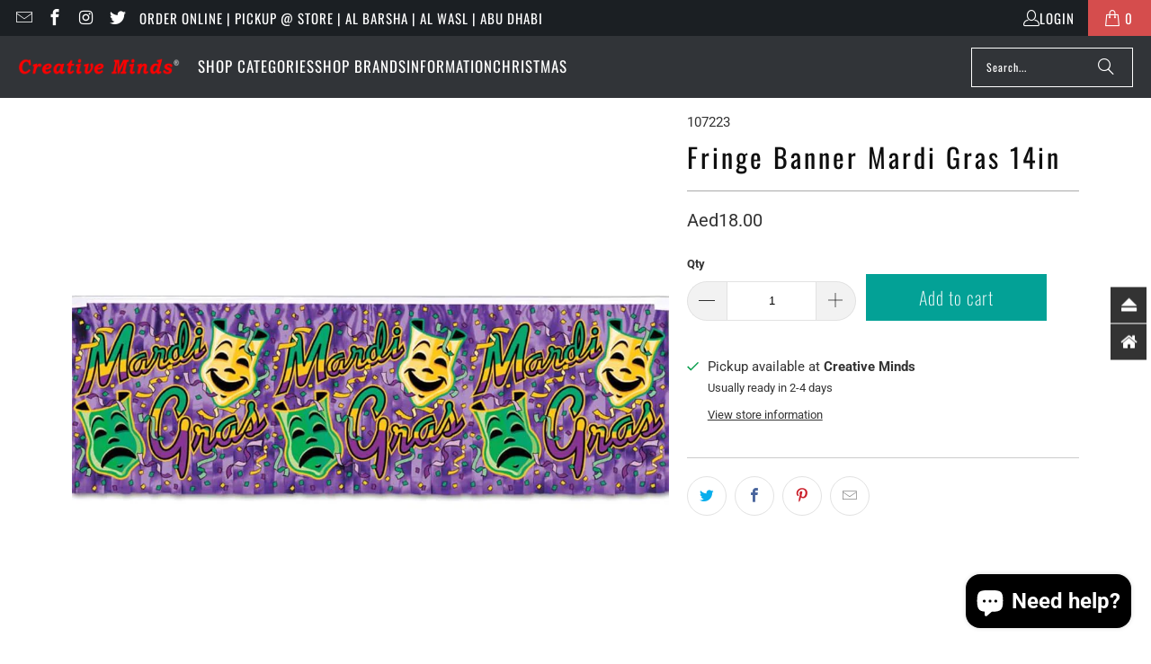

--- FILE ---
content_type: text/css
request_url: https://creativemindsdubai.com/cdn/shop/t/46/assets/pxu-sections.css?v=62363991672520154551763791112
body_size: 2904
content:
:root{--pxu-space-0:0px;--pxu-space-0-5:2px;--pxu-space-1:4px;--pxu-space-1-5:6px;--pxu-space-2:8px;--pxu-space-2-5:10px;--pxu-space-3:12px;--pxu-space-3-5:14px;--pxu-space-4:16px;--pxu-space-4-5:18px;--pxu-space-5:20px;--pxu-space-5-5:22px;--pxu-space-6:24px;--pxu-space-6-5:26px;--pxu-space-7:28px;--pxu-space-7-5:30px;--pxu-space-8:32px;--pxu-space-8-5:34px;--pxu-space-9:36px;--pxu-space-9-5:38px;--pxu-space-10:40px;--pxu-space-11:44px;--pxu-space-12:48px;--pxu-space-14:56px;--pxu-space-16:64px;--pxu-space-18:72px;--pxu-space-20:80px;--pxu-space-24:96px;--pxu-space-28:112px;--pxu-space-32:128px;--pxu-width-regular:650px;--pxu-width-wide:800px;--pxu-width-full:100%;--pxu-width-max:1600px;--pxu-transition-duration-100:100ms;--pxu-transition-duration-150:150ms;--pxu-transition-duration-175:175ms;--pxu-transition-duration-200:200ms;--pxu-transition-duration-300:300ms;--pxu-transition-duration-400:400ms;--pxu-transition-duration-500:500ms;--pxu-transition-duration-800:800ms;--pxu-transition-ease-in:cubic-bezier(.42,0,1,1);--pxu-transition-ease-out:cubic-bezier(0,0,.58,1);--pxu-transition-ease:cubic-bezier(.25,0.1,.25,1);--pxu-transition-ease-in-out:cubic-bezier(.42,0,.58,1);--pxu-transition-ease-in-out-chevron:cubic-bezier(.4,0,.2,1);--pxu-transition-btn:.15s cubic-bezier(.4,0,.2,1);--pxu-line-height-heading:1.2;--pxu-line-height-body:1.5;--pxu-space-heading:var(--pxu-space-5);--pxu-space-body:1em}.pxu-section{--pxu-current-bp:"xxs"}@media only screen and (min-width:480px){.pxu-section{--pxu-current-bp:"xs"}}@media only screen and (min-width:720px){.pxu-section{--pxu-current-bp:"small"}}@media only screen and (min-width:860px){.pxu-section{--pxu-current-bp:"medium"}}@media only screen and (min-width:1024px){.pxu-section{--pxu-current-bp:"large"}}.pxu-section{box-sizing:border-box;overflow:hidden;position:relative;text-align:left;text-wrap:pretty;z-index:1;word-wrap:break-word;border:0}.pxu-section :not(h1,h2,h3,h4,h5,h6){line-height:var(--pxu-line-height-body)}.pxu-section *,.pxu-section :after,.pxu-section :before{box-sizing:border-box}@media (prefers-reduced-motion:reduce){.pxu-section *,.pxu-section :after,.pxu-section :before{animation:none!important;transition:none!important}}.pxu-section--animated-false *,.pxu-section--animated-false :after,.pxu-section--animated-false :before{animation:none!important;transition:none!important}.pxu-section__container{margin:0 auto;max-width:min(var(--pxu-section-width,100%),1600px)}.pxu-section__container--full-width{max-width:100%}.pxu-section__section-heading{color:inherit;font-size:var(--pxu-section-heading-size-mobile);margin:0 0 var(--pxu-space-8) 0;text-align:center}.pxu-section__section-heading,.pxu-section__section-heading *{line-height:var(--pxu-line-height-heading)}.pxu-section__section-heading a{color:inherit;-webkit-text-decoration:1px underline;text-decoration:1px underline;text-underline-offset:4px}.pxu-section__section-heading a:focus,.pxu-section__section-heading a:hover,.pxu-section__section-heading a:link,.pxu-section__section-heading a:visited{color:inherit}.pxu-section__section-heading a:focus-visible,.pxu-section__section-heading a:hover{text-decoration-thickness:2px;text-underline-offset:3.5px}h1.pxu-section__section-heading>a,h2.pxu-section__section-heading>a,h3.pxu-section__section-heading>a,h4.pxu-section__section-heading>a,h5.pxu-section__section-heading>a,h6.pxu-section__section-heading>a{color:inherit}@media (min-width:750px){.pxu-section__section-heading{font-size:var(--pxu-section-heading-size);margin-bottom:var(--pxu-space-10)}}.pxu-heading{color:inherit;margin:0 0 var(--pxu-space-heading) 0}.pxu-heading,.pxu-heading *{line-height:var(--pxu-line-height-heading)}.pxu-heading a{color:inherit;-webkit-text-decoration:1px underline;text-decoration:1px underline;text-underline-offset:4px}.pxu-heading a:focus,.pxu-heading a:hover,.pxu-heading a:link,.pxu-heading a:visited{color:inherit}.pxu-heading a:focus-visible,.pxu-heading a:hover{text-decoration-thickness:2px;text-underline-offset:3.5px}.pxu-rte a,h1.pxu-heading>a,h2.pxu-heading>a,h3.pxu-heading>a,h4.pxu-heading>a,h5.pxu-heading>a,h6.pxu-heading>a{color:inherit}.pxu-rte a{-webkit-text-decoration:1px underline;text-decoration:1px underline;text-underline-offset:4px}.pxu-rte a:focus,.pxu-rte a:hover,.pxu-rte a:link,.pxu-rte a:visited{color:inherit}.pxu-rte a:focus-visible,.pxu-rte a:hover{text-decoration-thickness:2px;text-underline-offset:3.5px}h1.pxu-rte>a,h2.pxu-rte>a,h3.pxu-rte>a,h4.pxu-rte>a,h5.pxu-rte>a,h6.pxu-rte>a{color:inherit}.pxu-rte ol,.pxu-rte ul{list-style-position:inside;padding:0}.pxu-rte>*{color:inherit}.pxu-rte>:not(h1,h2,h3,h4,h5,h6){line-height:var(--pxu-line-height-body);margin:0 0 var(--pxu-space-body) 0}.pxu-rte>:not(h1,h2,h3,h4,h5,h6):first-child{margin-top:0}.pxu-rte>:not(h1,h2,h3,h4,h5,h6):last-child{margin-bottom:0}.pxu-blockquote{border:none;font-family:inherit;font-style:inherit;font-weight:inherit;letter-spacing:inherit;margin:0;padding:0;text-transform:inherit}.pxu-blockquote:after,.pxu-blockquote:before{display:none}.pxu-blockquote p{font-size:inherit;font-style:inherit;padding:0}.pxu-author a{-webkit-text-decoration:1px underline;text-decoration:1px underline;text-underline-offset:4px}.pxu-author a:focus-visible,.pxu-author a:hover{text-decoration-thickness:2px;text-underline-offset:3.5px}.pxu-visually-hidden{height:1px;margin:-1px;overflow:hidden;padding:0;position:absolute;width:1px;clip:rect(0,0,0,0);border:0;white-space:nowrap}.pxu-badge{font-size:14px;padding:var(--pxu-space-1) var(--pxu-space-2-5)}.pxu-section img,.pxu-section svg{max-width:100%}.pxu-section .pxu-placeholder{background-color:var(--pxu-section-placeholder-background-color,initial);height:100%;width:100%;fill:var(--pxu-section-placeholder-fill-color,initial)}@keyframes pxu-pulse{0%{transform:scale(1)}to{transform:scale(.8)}}@keyframes pxu-fade-in-up{0%{opacity:0;transform:translateY(16px)}to{opacity:1;transform:translateY(0)}}@keyframes pxu-scrolling-text{0%{transform:translateX(0)}to{transform:translateX(calc(-100% - var(--pxu-scrolling-text-gap)))}}.tua-devkit{font-family:unset!important;font-weight:unset!important;letter-spacing:unset!important;line-height:unset!important;text-transform:unset!important;word-break:break-word;--size-0-25:1px!important;--size-0-5:2px!important;--size-1:4px!important;--size-1-5:6px!important;--size-2:8px!important;--size-2-5:10px!important;--size-3:12px!important;--size-3-5:14px!important;--size-4:16px!important;--size-4-5:18px!important;--size-5:20px!important;--size-5-5:22px!important;--size-6:24px!important;--size-6-5:26px!important;--size-7:28px!important;--size-7-5:30px!important;--size-8:32px!important;--size-8-5:34px!important;--size-9:36px!important;--size-9-5:38px!important;--size-10:40px!important;--size-11:44px!important;--size-12:48px!important;--size-14:56px!important;--size-16:64px!important;--size-18:72px!important;--size-20:80px!important;--size-24:96px!important;--size-28:112px!important;--size-32:128px!important;--text-size-2:8px!important;--text-size-2-5:10px!important;--text-size-3:12px!important;--text-size-3-5:14px!important;--text-size-4:16px!important;--text-size-4-5:18px!important;--text-size-5:20px!important;--text-size-5-5:22px!important;--text-size-6:24px!important;--text-size-6-5:26px!important;--text-size-7:28px!important;--text-size-7-5:30px!important;--text-size-8:32px!important;--text-size-8-5:34px!important;--text-size-9:36px!important;--text-size-9-5:38px!important;--text-size-10:40px!important;--text-size-11:44px!important;--text-size-12:48px!important;--text-size-14:56px!important;--text-size-16:64px!important;--text-size-18:72px!important;--text-size-20:80px!important;--text-size-24:96px!important;--text-size-28:112px!important;--text-size-32:128px!important}.tua-devkit img{width:auto}.tua-devkit a{color:inherit;-webkit-text-decoration:1px underline;text-decoration:1px underline;text-underline-offset:4px}.tua-devkit a:focus,.tua-devkit a:hover,.tua-devkit a:link,.tua-devkit a:visited{color:inherit}.tua-devkit a:focus-visible,.tua-devkit a:hover{text-decoration-thickness:2px;text-underline-offset:3.5px}.tua-devkit a>span,.tua-devkit h1>a,.tua-devkit h2>a,.tua-devkit h3>a,.tua-devkit h4>a,.tua-devkit h5>a,.tua-devkit h6>a{color:inherit}
/*! Flickity v2.3.0
https://flickity.metafizzy.co

modified with pxu-carousel namespace
---------------------------------------------- */.pxu-carousel .flickity-enabled{position:relative}.pxu-carousel .flickity-enabled:focus{outline:none}.pxu-carousel .flickity-viewport{height:100%;overflow:hidden;position:relative}.pxu-carousel .flickity-slider{height:100%;position:absolute;width:100%}.pxu-carousel .flickity-enabled.is-draggable{-webkit-tap-highlight-color:transparent;-webkit-user-select:none;-moz-user-select:none;user-select:none}.pxu-carousel .flickity-enabled.is-draggable .flickity-viewport{cursor:move;cursor:grab}.pxu-carousel .flickity-enabled.is-draggable .flickity-viewport.is-pointer-down{cursor:grabbing}.pxu-carousel .flickity-button{background:hsla(0,0%,100%,.75);border:none;color:#333;position:absolute}.pxu-carousel .flickity-button:hover{background:#fff;cursor:pointer}.pxu-carousel .flickity-button:focus{box-shadow:0 0 0 5px #19f;outline:none}.pxu-carousel .flickity-button:active{opacity:.6}.pxu-carousel .flickity-button:disabled{cursor:auto;opacity:.3;pointer-events:none}.pxu-carousel .flickity-button-icon{fill:currentColor}.pxu-carousel .flickity-prev-next-button{border-radius:50%;height:44px;top:50%;transform:translateY(-50%);width:44px}.pxu-carousel .flickity-prev-next-button.previous{left:10px}.pxu-carousel .flickity-prev-next-button.next{right:10px}.pxu-carousel .flickity-rtl .flickity-prev-next-button.previous{left:auto;right:10px}.pxu-carousel .flickity-rtl .flickity-prev-next-button.next{left:10px;right:auto}.pxu-carousel .flickity-prev-next-button .flickity-button-icon{height:60%;left:20%;position:absolute;top:20%;width:60%}.pxu-carousel .flickity-page-dots{bottom:-25px;line-height:1;list-style:none;margin:0;padding:0;position:absolute;text-align:center;width:100%}.pxu-carousel .flickity-rtl .flickity-page-dots{direction:rtl}.pxu-carousel .flickity-page-dots .dot{background:#333;border-radius:50%;cursor:pointer;display:inline-block;height:10px;margin:0 8px;opacity:.25;width:10px}.pxu-btn{align-items:center;-webkit-appearance:none;-moz-appearance:none;appearance:none;background-color:var(--pxu-btn-background-color,#000);border:1px solid transparent;cursor:pointer;display:inline-flex;font:inherit;justify-content:center;line-height:1.4;min-width:var(--pxu-space-16);padding:var(--pxu-space-2-5) var(--pxu-space-8);text-align:center;text-decoration:none;transition:var(--pxu-transition-btn);transition-property:background-color border}.pxu-btn,.pxu-btn:hover,.pxu-btn:visited{color:var(--pxu-btn-text-color,#fff)}.pxu-btn:focus-visible,.pxu-btn:hover{background-color:color-mix(in srgb,var(--pxu-btn-background-color,#000) 80%,#fff)}.pxu-btn:active{background-color:color-mix(in srgb,var(--pxu-btn-background-color,#000) 75%,#fff)}.pxu-btn--disabled,.pxu-btn:disabled{background-color:grey;color:#fff;cursor:not-allowed}.pxu-btn--disabled{pointer-events:none}.pxu-btn:focus-visible{outline:2px solid #005bd3}.pxu-btn--dark-on-light:focus-visible,.pxu-btn--dark-on-light:hover{background-color:color-mix(in srgb,var(--pxu-btn-background-color,#fff) 90%,#000)}.pxu-btn--dark-on-light:active{background-color:color-mix(in srgb,var(--pxu-btn-background-color,#fff) 80%,#000)}.pxu-btn--outline{background-color:transparent;border:1px solid var(--pxu-btn-background-color,#000)}.pxu-btn--outline,.pxu-btn--outline:hover,.pxu-btn--outline:visited{color:var(--pxu-btn-background-color,#000)}.pxu-btn--outline:focus-visible,.pxu-btn--outline:hover{background-color:color-mix(in srgb,var(--pxu-btn-background-color,#000) 10%,transparent)}.pxu-btn--outline:active{background-color:color-mix(in srgb,var(--pxu-btn-background-color,#000) 15%,transparent)}.pxu-btn--outline.pxu-btn--disabled,.pxu-btn--outline:disabled{background-color:transparent;border-color:currentColor;color:rgba(0,0,0,.2)}.pxu-btn-group{display:inline-flex;flex-wrap:wrap;gap:var(--pxu-space-3);word-break:break-word}.pxu-btn-group:has(.pxu-btn:nth-child(2))>*{flex-grow:1;min-width:calc(var(--pxu-space-28)*2)}.pxu-input-wrapper{position:relative}.pxu-input-label{left:var(--pxu-space-4);pointer-events:none;position:absolute;top:50%;transform:translateY(-50%);transition:all .2s cubic-bezier(.4,0,.2,1)}.pxu-input-label,input[type=email].pxu-input{color:var(--pxu-section-text-color);font-family:inherit!important;font-size:16px!important;font-weight:inherit!important}input[type=email].pxu-input{background-color:var(--pxu-section-background-color);border:1px solid var(--pxu-section-text-color-alpha-30);margin:0;padding:var(--pxu-space-4-5) var(--pxu-space-4) var(--pxu-space-1)}input[type=email].pxu-input::-moz-placeholder{color:transparent}input[type=email].pxu-input::placeholder{color:transparent}input[type=email].pxu-input:focus,input[type=email].pxu-input:hover{border-color:var(--pxu-section-text-color)}input[type=email].pxu-input:focus{box-shadow:0 0 0 1px var(--pxu-section-text-color);outline:none}input[type=email].pxu-input:not(:-moz-placeholder-shown)+.pxu-input-label{top:0;transform:translateY(0) scale(.625);transform-origin:left}input[type=email].pxu-input:focus+.pxu-input-label,input[type=email].pxu-input:not(:placeholder-shown)+.pxu-input-label{top:0;transform:translateY(0) scale(.625);transform-origin:left}.pxu-carousel{--pxu-carousel-dot-size:7px;--pxu-carousel-button-width:44px}.pxu-carousel__items.flickity-enabled{box-shadow:none;outline:none;overflow:initial;padding-bottom:calc(var(--pxu-carousel-dot-size) + var(--pxu-space-10))}.pxu-carousel--spaced .pxu-carousel__items.flickity-enabled{margin-left:calc(var(--pxu-carousel-item-space, var(--pxu-space-4))*-1);margin-right:calc(var(--pxu-carousel-item-space, var(--pxu-space-4))*-1)}.pxu-carousel--dots-above .pxu-carousel__items.flickity-enabled{padding-bottom:0}.pxu-carousel__items:after{content:"flickity";display:none}.pxu-carousel--fade .flickity-enabled .pxu-carousel__item{left:0!important;opacity:0;transform:none!important;transition:opacity var(--pxu-transition-duration-500) var(--pxu-transition-ease-in-out);z-index:-1}.pxu-carousel--spaced .flickity-enabled .pxu-carousel__item{padding-left:var(--pxu-carousel-item-space,var(--pxu-space-4));padding-right:var(--pxu-carousel-item-space,var(--pxu-space-4))}.pxu-carousel--fade .flickity-enabled .pxu-carousel__item.is-selected{opacity:1;z-index:0}.pxu-carousel .flickity-prev-next-button{opacity:1;padding:0;top:calc(50% - var(--pxu-carousel-dot-size) - var(--pxu-space-8));transform:translateY(50% - (var(--pxu-carousel-dot-size) + var(--pxu-space-8)))}.pxu-carousel .flickity-prev-next-button:hover{opacity:1}.pxu-carousel .flickity-prev-next-button.previous{left:var(--pxu-carousel-prev-next-position,inherit)}.pxu-carousel .flickity-prev-next-button.next{right:var(--pxu-carousel-prev-next-position,inherit)}.pxu-carousel .flickity-prev-next-button .arrow{left:0;opacity:1;top:0;fill:inherit}.pxu-carousel .flickity-prev-next-button .flickity-button-icon{left:50%;padding:0;top:50%;transform:translateY(-50%) translateX(-50%)}.pxu-carousel .flickity-page-dots{bottom:calc(var(--pxu-space-4)/-2 + 2.1px);color:var(--pxu-section-text-color,var(--pxu-carousel-item-color,#000));line-height:0}.pxu-carousel .flickity-page-dots .dot{background:none;box-sizing:content-box;height:var(--pxu-carousel-dot-size);margin:0;opacity:.2;padding:calc(var(--pxu-space-4)/2);position:relative;transition:opacity .3s cubic-bezier(.4,0,.2,1);width:var(--pxu-carousel-dot-size)}.pxu-carousel .flickity-page-dots .dot:before{background-color:currentcolor;border-radius:50%;content:"";display:block;height:7px;left:calc(var(--pxu-space-4)/2);position:absolute;top:calc(var(--pxu-space-4)/2);transition:transform .3s cubic-bezier(.4,0,.2,1);width:7px}.pxu-carousel .flickity-page-dots .dot.is-selected{opacity:1}.pxu-carousel .flickity-page-dots .dot.is-selected:before{transform:scale(1.3)}.pxu-carousel--fade .flickity-slider{transform:none!important}@media only screen and (min-width:480px){.pxu-carousel--xs-down,.pxu-carousel--xs-down [class^=pxu-carousel__]{display:contents}.pxu-carousel--xs-down .pxu-carousel__items:after{content:""}}@media only screen and (min-width:720px){.pxu-carousel--sm-down,.pxu-carousel--sm-down [class^=pxu-carousel__]{display:contents}.pxu-carousel--sm-down .pxu-carousel__items:after{content:""}}@media only screen and (min-width:860px){.pxu-carousel--md-down,.pxu-carousel--md-down [class^=pxu-carousel__]{display:contents}.pxu-carousel--md-down .pxu-carousel__items:after{content:""}}.pxu-carousel--dots-above .flickity-page-dots{bottom:var(--pxu-space-6)}.pxu-carousel--carousel-arrows .flickity-prev-next-button{background:var(--pxu-section-background-color,#fff);overflow:hidden;transition:transform var(--pxu-transition-duration-150) var(--pxu-transition-ease)}.pxu-carousel--carousel-arrows .flickity-prev-next-button,.pxu-carousel--carousel-arrows .flickity-prev-next-button:hover{border:1px solid var(--pxu-section-text-color,var(--pxu-carousel-item-color,#000))}.pxu-carousel--carousel-arrows .flickity-prev-next-button:active,.pxu-carousel--carousel-arrows .flickity-prev-next-button:focus,.pxu-carousel--carousel-arrows .flickity-prev-next-button:hover{transform:scale(1.05)}.pxu-carousel--carousel-arrows .flickity-prev-next-button:before{content:"";height:100%;left:0;position:absolute;top:0;transition:background var(--pxu-transition-duration-150) var(--pxu-transition-ease);width:100%}.pxu-carousel--carousel-arrows .flickity-prev-next-button:active:before,.pxu-carousel--carousel-arrows .flickity-prev-next-button:focus:before,.pxu-carousel--carousel-arrows .flickity-prev-next-button:hover:before{background:var(--pxu-section-flickity-button-background-color,#fff)}.pxu-carousel--carousel-arrows .flickity-prev-next-button .flickity-button-icon{height:18px;width:18px}.pxu-carousel--slideshow-arrows .flickity-prev-next-button{background:transparent;transition:transform var(--pxu-transition-btn)}.pxu-carousel--slideshow-arrows .flickity-prev-next-button:hover{background:transparent;transform:scale(1.2)}.pxu-carousel--slideshow-arrows .flickity-prev-next-button .flickity-button-icon{height:25px;width:25px}.pxu-carousel--carousel-arrows .flickity-prev-next-button,.pxu-carousel--carousel-arrows .flickity-prev-next-button:active,.pxu-carousel--carousel-arrows .flickity-prev-next-button:focus,.pxu-carousel--carousel-arrows .flickity-prev-next-button:hover,.pxu-carousel--slideshow-arrows .flickity-prev-next-button,.pxu-carousel--slideshow-arrows .flickity-prev-next-button:active,.pxu-carousel--slideshow-arrows .flickity-prev-next-button:focus,.pxu-carousel--slideshow-arrows .flickity-prev-next-button:hover{color:var(--pxu-section-text-color,var(--pxu-carousel-item-color,#000))}.pxu-carousel--carousel-arrows .flickity-prev-next-button:active,.pxu-carousel--slideshow-arrows .flickity-prev-next-button:active{opacity:1}@media only screen and (max-width:719px){.pxu-carousel--carousel-arrows .flickity-prev-next-button,.pxu-carousel--slideshow-arrows .flickity-prev-next-button{display:none}}.pxu-carousel--v-center .flickity-enabled .pxu-carousel__item{align-items:center;display:flex;min-height:100%}.pxu-details{font-size:var(--pxu-text-size-mobile);padding:var(--pxu-space-4) 0;position:relative}.pxu-details:after{border-top:1px solid;bottom:0;content:"";display:block;left:0;opacity:.13;position:absolute;width:100%}@media only screen and (min-width:860px){.pxu-details{font-size:var(--pxu-text-size)}}.pxu-details__question{align-items:center;cursor:pointer;display:flex;font-weight:700;justify-content:space-between;line-height:var(--pxu-line-height-body)}.pxu-details__question::-webkit-details-marker,.pxu-details__question::marker{content:"";display:none}.pxu-details__question-text{min-width:0}.pxu-details__icon{flex-shrink:0;height:.625em;margin-left:var(--pxu-space-4);width:.625em}.pxu-details__icon,.pxu-details__icon path{transition:transform .2s cubic-bezier(.4,0,.2,1)}.pxu-details__icon path{transform:rotate(0);transform-origin:50% 89%}.pxu-details__item-term[open] .pxu-details__icon{transform:translateY(-22%)}.pxu-details__item-term[open] .pxu-details__icon-left{transform:rotate(45deg)}.pxu-details__item-term[open] .pxu-details__icon-right{transform:rotate(-45deg)}.pxu-details__answer{max-height:0;overflow:hidden;transition:max-height .2s cubic-bezier(.4,0,.2,1);visibility:hidden}.pxu-details__item-term[open]+.pxu-details__answer{max-height:var(--open-height,auto);visibility:visible}.pxu-details__answer-content{padding-top:var(--pxu-space-3)}.pxu-highlight,.pxu-highlight__text{display:inline-block;position:relative}.pxu-highlight__text{z-index:1}.pxu-highlight--solid .pxu-highlight__text{background-image:linear-gradient(var(--pxu-highlight-color),var(--pxu-highlight-color));background-position:0 calc(50% + var(--pxu-solid-highlight-offset, 0)*-1);background-repeat:repeat-x;background-size:1px .5em;display:inline;padding:0 .1em}.pxu-highlight--underline .pxu-highlight__text{white-space:nowrap}.pxu-highlight__svg{bottom:calc(var(--pxu-underline-highlight-offset, 0));left:0;max-height:25%;position:absolute;width:100%}.pxu-highlight__svg path{width:100%}

--- FILE ---
content_type: text/css
request_url: https://cdn.shopify.com/extensions/76e9d4ee-cb70-4261-beaf-5f72a563488e/meteor-mega-menu-25/assets/meteor-menu.css
body_size: 10680
content:
.meteor-menu{max-width:100vw;position:absolute}.meteor-menu[data-meteor-center-content=true],.meteor-menu[data-meteor-center-content=true] a[class][href],.meteor-menu[data-meteor-center-content=true] a[data-m-link],.meteor-menu[data-meteor-center-content=true] a[data-m-navigate],.meteor-menu[data-meteor-center-content=true] p,.meteor-menu[data-meteor-center-content=true] span{text-align:center!important}.meteor-menu[data-meteor-force-show=true]{display:block!important}.meteor-menu[data-active=false]{display:none}.meteor-menu[data-active=true][data-meteor-animation=zoom]{animation:meteor-zoom .3s cubic-bezier(.45,.45,.16,.96);transform-origin:50% 0}.meteor-menu[data-active=true][data-meteor-animation=slide]{animation:meteor-slide .4s cubic-bezier(.45,.45,.16,.96)}.meteor-menu[data-active=true][data-meteor-animation=fade]{animation:meteor-fade .4s ease}.meteor-menu[data-active=true][data-meteor-animation=fold]{animation:meteor-fold .5s ease;transform-origin:50% 10%}.meteor-menu .m-pointer{border-bottom:8px solid hsla(0,0%,39%,.2);border-left:8px solid transparent!important;border-right:8px solid transparent!important;display:block;height:0;left:0;position:absolute;top:-1px;transform:translate(-50%,-100%);width:0;z-index:0}.meteor-menu p,.meteor-menu span{line-height:1.2}.m-ghost-link{border-color:transparent;height:0!important;margin-bottom:0!important;margin-top:0!important}.m-arrow-left,.m-arrow-right{cursor:pointer;display:inline-block;height:40px;position:relative;width:40px}.m-arrow-left:before,.m-arrow-right:before{border-color:inherit;border-style:solid;border-width:2px 2px 0 0;content:"";height:12px;left:calc(50% + 2px);position:absolute;top:50%;transform:translate(-50%,-50%) rotate(45deg);width:12px}.m-arrow-left.m-arrow-left:before,.m-arrow-right.m-arrow-left:before{transform:translate(-50%,-50%) rotate(-135deg)}.m-preload{display:none}[data-has-meteor-menu=true]~.bacon-menu,[data-has-meteor-menu=true]~[class*=dropdown],[data-has-meteor-menu=true]~[class*=sub],[data-has-meteor-menu=true]~ul{display:none!important}@keyframes meteor-zoom{0%{opacity:0;transform:scale(.9)}to{opacity:1;transform:scale(1)}}@keyframes meteor-slide{0%{opacity:0;transform:translateY(50px)}to{opacity:1;transform:translateY(0)}}@keyframes meteor-fade{0%{opacity:0}to{opacity:1}}@keyframes meteor-fold{0%{opacity:0;transform:perspective(100vw) rotateX(30deg) translateY(-10px) scale(.95)}to{opacity:1;transform:perspective(100vw) rotateX(0deg) translateY(0) scale(1)}}.Meteor-DesktopNavigation{background:transparent!important;border:none!important;display:flex!important;flex-wrap:wrap;font-size:16px;height:auto!important;left:0!important;list-style:none;margin:auto 0;opacity:1!important;padding:5px;pointer-events:auto!important;position:relative!important;top:0!important;visibility:visible!important;width:100%!important;z-index:4}.Meteor-DesktopNavigation a{text-decoration:none}.Meteor-DesktopNavigation li{list-style-type:none;padding-bottom:0!important}.Meteor-DesktopNavigation li>a{color:currentColor}.Meteor-DesktopNavigation .Meteor-Navigation__Link__desktop{align-items:center;display:flex}.meteor-menu{box-sizing:border-box;font-size:16px;line-height:1;pointer-events:all;text-align:left;text-transform:none}.meteor-menu div:empty{display:block}.meteor-menu a,.meteor-menu a:active,.meteor-menu a:focus,.meteor-menu a:hover,.meteor-menu a:link{align-items:unset!important;border:none!important;box-sizing:border-box!important;display:inline!important;font-size:14px!important;font-weight:400!important;justify-content:unset!important;line-height:1em!important;margin:0!important;opacity:1;outline:none!important;padding:0!important;text-align:left!important;text-decoration:none!important;text-shadow:none!important;text-transform:none!important;transition:none;white-space:normal}[data-theme-name=Jumpstart] .site-header .meteor-menu{margin-top:15px}[data-theme-name=Jumpstart] .nav-bar li .btn__account a.site-nav--active:after,[data-theme-name=Jumpstart] .nav-bar li .btn__account a:after,[data-theme-name=Jumpstart] .nav-bar li a.site-nav--active:after,[data-theme-name=Jumpstart] .nav-bar li a:after{content:none;display:inline-block;height:0;opacity:1;position:relative;z-index:1}[data-theme-name=Debut] .site-header .meteor-menu{margin-top:10px}[data-theme-name=Narrative] .navigation__container .meteor-menu[data-meteor-template=vertical][data-meteor-stack-mobile-links=false]{height:100vh}[data-theme-name=Narrative] .navigation__container .meteor-menu[data-meteor-template=vertical] .m-nav a{padding-left:20px!important}[data-theme-name=Narrative] .navigation__container .meteor-menu[data-meteor-template=vertical] .m-title{left:0;position:absolute;width:100%;z-index:1}[data-theme-name=Narrative] .navigation__container .meteor-menu[data-meteor-template=vertical] .m-back{z-index:2}[data-theme-name=Narrative] .navigation__container .meteor-menu[data-meteor-template=vertical] nav{text-align:center}[data-theme-name=Narrative] .navigation__container .meteor-menu[data-meteor-template=vertical] a{text-align:center!important}[data-theme-name=Narrative] .navigation__container .navigation__link{transform:none!important}[data-theme-name=Boundless] .action-area,[data-theme-name=Boundless] .action-area .action-bar{overflow:visible!important}[data-theme-name=Boundless] .action-area .meteor-menu{margin-top:2px}[data-theme-name=Boundless] .action-area .meteor-menu .m-pointer{border-color:#fff}@media (min-width:750px){[data-theme-name=Simple][data-theme-version^="3"] .site-nav__element{position:relative}[data-theme-name=Simple][data-theme-version^="3"] .meteor-menu{left:100%;max-width:600px;top:0}[data-theme-name=Simple][data-theme-version^="3"] .meteor-menu .m-pointer{display:none}}[data-theme-name=Pop][data-theme-version^="3"] .site-header,[data-theme-name=Pop][data-theme-version^="4"] .site-header,[data-theme-name=Pop][data-theme-version^="8"] .site-header{overflow:visible!important;z-index:3}[data-theme-name=Pop][data-theme-version^="3"] .site-header .site-nav li,[data-theme-name=Pop][data-theme-version^="4"] .site-header .site-nav li,[data-theme-name=Pop][data-theme-version^="8"] .site-header .site-nav li{position:relative}[data-theme-name=Pop][data-theme-version^="3"] .site-header .meteor-menu,[data-theme-name=Pop][data-theme-version^="4"] .site-header .meteor-menu,[data-theme-name=Pop][data-theme-version^="8"] .site-header .meteor-menu{left:100%;max-width:780px;top:0}[data-theme-name=Pop][data-theme-version^="3"] .site-header .meteor-menu .m-pointer,[data-theme-name=Pop][data-theme-version^="4"] .site-header .meteor-menu .m-pointer,[data-theme-name=Pop][data-theme-version^="8"] .site-header .meteor-menu .m-pointer{display:none}[data-theme-name=Pop][data-theme-version^="3"] .nav-mobile [data-meteor-template=vertical],[data-theme-name=Pop][data-theme-version^="4"] .nav-mobile [data-meteor-template=vertical],[data-theme-name=Pop][data-theme-version^="8"] .nav-mobile [data-meteor-template=vertical]{position:absolute}[data-theme-name=Pop][data-theme-version^="8"] .nav-mobile [data-meteor-template=vertical]{position:fixed;width:250px}[data-theme-name=Pop][data-theme-version^="8"] .nav-mobile [data-meteor-template=vertical][data-meteor-stack-mobile-links=true]{position:relative}[data-theme-name=Trademark][data-theme-version^="1"] .header__main-nav .meteor-menu{margin-top:38px}[data-theme-name=District][data-theme-version^="2"] #menu.panel a:hover{background:transparent}[data-theme-name=District][data-theme-version^="2"] .site-nav .meteor-menu{margin-top:5px}[data-theme-name=Vogue][data-theme-version^="1"] .main-sidebar{overflow:visible!important;z-index:3}[data-theme-name=Vogue][data-theme-version^="1"] .main-sidebar .navigation-menu li{position:relative}[data-theme-name=Vogue][data-theme-version^="1"] .main-sidebar .navigation-menu li a{display:block}[data-theme-name=Vogue][data-theme-version^="1"] .main-sidebar .meteor-menu{left:calc(100% + 40px);max-width:780px;top:0}@media (max-width:1120px){[data-theme-name=Vogue][data-theme-version^="1"] .main-sidebar .meteor-menu{max-width:400px}}[data-theme-name=Vogue][data-theme-version^="1"] .main-sidebar .meteor-menu .m-pointer{display:none}@media (min-width:1200px){[data-theme-name=Kagami][data-theme-version^="4"] .navigation-sidebar,[data-theme-name=Kagami][data-theme-version^="4"] .navigation-sidebar .navigation-sidebar__list{overflow:visible}[data-theme-name=Kagami][data-theme-version^="4"] .navigation-sidebar li{position:relative}[data-theme-name=Kagami][data-theme-version^="4"] .navigation-sidebar .meteor-menu{left:100%;max-width:800px;top:0}}[data-theme-name=Showcase][data-theme-version^="2"] [data-meteor-template=vertical]{margin-top:100px}[data-theme-name=Showcase][data-theme-version^="2"] [data-meteor-template=vertical] a{border-bottom:none!important;font-size:1.5em;text-align:center}[data-theme-name=Showcase][data-theme-version^="2"] [data-meteor-template=vertical] .m-title{font-size:2em!important}[data-theme-name=Showcase][data-theme-version^="4"][data-meteor-visible] #menu-tier-2{display:none!important}[data-theme-name=Mobilia][data-theme-version^="5"] .header .meteor-menu{margin-top:5px}[data-theme-name=Focal][data-theme-version^="5"] .menu--desktop .meteor-menu{margin-top:10px}[data-theme-name=Carbon][data-theme-version^="1"] #header-navigation .meteor-menu:not([data-meteor-template=vertical]){margin-left:-10px;top:100%}[data-theme-name=Carbon][data-theme-version^="1"] #header-navigation .meteor-menu:not([data-meteor-template=vertical]) .m-pointer{display:none}[data-theme-name=Carbon][data-theme-version^="1"] .meteor-menu[data-meteor-template=vertical] .m-heading .m-title{font-size:1.4em}[data-theme-name=Carbon][data-theme-version^="1"] .meteor-menu[data-meteor-template=vertical] a{font-size:1.2em;text-align:center}[data-theme-name=Masonry][data-theme-version^="3"] #navpanel{overflow:visible!important}[data-theme-name=Masonry][data-theme-version^="3"] #navpanel .tier2{display:none}[data-theme-name=Masonry][data-theme-version^="3"] .meteor-menu:not([data-meteor-template=vertical]){left:100%;margin-top:-50px;max-width:750px}[data-theme-name=Masonry][data-theme-version^="3"] .meteor-menu:not([data-meteor-template=vertical]) .m-pointer{display:none}[data-theme-name=Empire][data-theme-version^=v1] .site-navigation .meteor-menu:not([data-meteor-template=vertical]){margin-top:8px}[data-theme-name=Turbo][data-theme-version^="2"] .main-navigation .site-nav--has-dropdown a:hover:before{display:none!important}[data-theme-name=Capital][data-theme-version^="2"] .meteor-menu[data-meteor-template=vertical]{top:52px}[data-theme-name=Capital][data-theme-version^="2"] .navigation-list-item .meteor-menu span{width:auto}[data-theme-name=Flow][data-theme-version^="6"] .sticky-header-transformed{transform:none!important}[data-theme-name=Minimal][data-theme-version^="3"] .mobile-nav__sublist-trigger[data-has-meteor-menu=true] span{display:none}[data-theme-name=ShowTime][data-theme-version^="3"] .meteor-menu+.wsmenu-submenu,[data-theme-name=ShowTime][data-theme-version^="5"] .meteor-menu+.wsmenu-submenu{display:none!important}[data-theme-name=MOGO][data-theme-version^="1"] .meteor-menu:not([data-meteor-template=vertical]){top:100%}[data-theme-name=MOGO][data-theme-version^="1"] .TonyM__mm--simple{display:none!important}[data-theme-name=Venture][data-theme-version^="11"] .drawer__nav-has-sublist a[data-has-meteor-menu=true]{background-image:url('data:image/svg+xml;utf8,<?xml version="1.0" encoding="utf-8"?><!DOCTYPE svg PUBLIC "-//W3C//DTD SVG 1.1//EN" "http://www.w3.org/Graphics/SVG/1.1/DTD/svg11.dtd"><svg width="21" height="20" xmlns="http://www.w3.org/2000/svg" fill-rule="evenodd" clip-rule="evenodd"><path d="M12 11.5h9.5v-2H12V0h-2v9.5H.5v2H10V21h2v-9.5z"/></svg>');background-position:calc(100% - 20px) 50%;background-repeat:no-repeat}[data-theme-name=Venture][data-theme-version^="11"] .meteor-menu+.drawer__nav-toggle-btn{display:none}[data-theme-name=Venture][data-theme-version^="2"] .drawer__nav-toggle{pointer-events:none}[data-theme-name=Venture][data-theme-version^="9"] .site-nav{white-space:unset}[data-theme-name=Venture][data-theme-version^="9"] .meteor-menu+.text-link.drawer__nav-toggle-btn.drawer__meganav-toggle{height:48px;pointer-events:none;position:absolute;right:0;transform:translateY(5px)}[data-theme-name=Envy][data-theme-version^="18"] li.dropdown.open>.meteor-menu+ul.dropdown-menu,[data-theme-name=Galleria][data-meteor-visible] .nav-standard-nav-area>.navbar-nav>li[aria-expanded=true]>ul{display:none!important}@media (min-width:992px){[data-theme-name=Envy][data-theme-version^="26"] div.main-navigation-wrapper>ul.nav.nav-pills>li{position:relative}[data-theme-name=Envy][data-theme-version^="26"] div.main-navigation-wrapper>ul.nav.nav-pills>li .meteor-menu{top:100%}}[data-theme-name=Envy][data-theme-version^="26"] .mobile-menu-sub{display:inline-block!important}[data-theme-name=Prestige][data-theme-version^="4"] a[data-has-meteor-menu=true]+.meteor-menu+.DropdownMenu,[data-theme-name=Prestige][data-theme-version^="4"] a[data-has-meteor-menu=true]+.meteor-menu+.MegaMenu{display:none!important}[data-theme-name=Minimal][data-theme-version^="11"] .meteor-menu[data-meteor-template=vertical]{padding:0 20px}[data-theme-name=Brooklyn][data-theme-version^="13"] .meteor-menu[data-meteor-template=vertical]{width:auto!important}[data-theme-name=Brooklyn][data-theme-version^="13"] .meteor-menu[data-meteor-template=vertical]+.mobile-nav__toggle{display:none}[data-theme-name=Supply] .meteor-menu[data-meteor-template=vertical]{width:100%}[data-theme-name=Supply] .mobile-nav--has-dropdown a[data-has-meteor-menu=true]{background-image:url('data:image/svg+xmlutf8,<?xml version="1.0" encoding="utf-8"?><!DOCTYPE svg PUBLIC "-//W3C//DTD SVG 1.1//EN" "http://www.w3.org/Graphics/SVG/1.1/DTD/svg11.dtd"><svg xmlns="http://www.w3.org/2000/svg" width="14" height="12" version="1"><path fill="white" d="M4 8L0 4h8z"/></svg>');background-position:calc(100% - 20px) 50%;background-repeat:no-repeat}[data-theme-name=Supply] .meteor-menu+.mobile-nav--button{display:none}[data-theme-name=Flex] .meteor-menu:not([data-meteor-template=vertical]){top:0}[data-theme-name=Motion] .meteor-menu[data-meteor-template=vertical]{height:-moz-fit-content;height:fit-content}[data-theme-name=Motion] .mobile-nav__has-sublist{align-items:center;display:flex;flex-wrap:wrap}[data-theme-name=Motion] .mobile-nav__has-sublist .mobile-nav__toggle{position:absolute;right:0;top:14px;width:60px}[data-theme-name=Motion] .mobile-nav__has-sublist .meteor-menu+.mobile-nav__toggle{pointer-events:none}[data-theme-name=Motion] .meteor-menu[data-meteor-template=vertical]{order:3;width:100%}[data-theme-name=Motion][data-theme-version^="4"] .mobile-nav__has-sublist .mobile-nav__toggle{top:17px}[data-theme-name=Superstore] .meteor-menu+.navmenu-button{pointer-events:none}[data-theme-name=Impulse] .mobile-nav__has-sublist{flex-wrap:wrap}[data-theme-name=Impulse] .meteor-menu[data-meteor-template=vertical]{order:3;width:100%}[data-theme-name=Impulse] .meteor-menu+.mobile-nav__toggle{height:62px;pointer-events:none;position:absolute;right:0}[data-theme-name=Modular] .meteor-menu~.megamenu-wrapper{display:none!important}[data-theme-name=Modular] .meteor-menu+button.dropdown-arrow,[data-theme-name=Modular] .meteor-menu+button.toggle-submenu{display:inline-block!important}[data-theme-name=Modular][data-meteor-visible] .header--megamenu-visible{color:#fff!important}[data-theme-name=Modular][data-meteor-visible] .header--is-standard.header--has-scrolled{color:#000!important}[data-theme-name=Modular][data-meteor-visible] .nav-mobile-close{z-index:0}[data-theme-name=Modular] .meteor-menu+button.dropdown-arrow{pointer-events:none!important}[data-theme-name=Warehouse] .mobile-menu{width:100%}[data-theme-name=Symmetry] .meteor-menu~#NavigationTier2-2,[data-theme-name=Symmetry][data-meteor-visible] .navigation__tier-2{display:none!important}@media (min-width:768px){[data-theme-name=Symmetry] .logo-area__left__inner{overflow:visible!important}}@media only screen and (max-width:767px){[data-theme-name=Symmetry] a.navigation__link[data-has-meteor-menu=true]{background-image:url('data:image/svg+xml;utf8,<?xml version="1.0" encoding="utf-8"?><!DOCTYPE svg PUBLIC "-//W3C//DTD SVG 1.1//EN" "http://www.w3.org/Graphics/SVG/1.1/DTD/svg11.dtd"><svg xmlns="http://www.w3.org/2000/svg" width="15" height="15" viewBox="0 0 24 24"><path d="M5 3l3.057-3 11.943 12-11.943 12-3.057-3 9-9z"/></svg>');background-position:calc(100% - 10px) 50%;background-repeat:no-repeat;width:100vw}[data-theme-name=Symmetry] .meteor-menu+.navigation__children-toggle{display:none}}[data-theme-name=Symmetry] .navigation .navigation__item--with-children>.navigation__link{max-width:100%}[data-theme-name=Colorblock] details-disclosure[data-has-meteor-menu=true],[data-theme-name=Craft] details-disclosure[data-has-meteor-menu=true],[data-theme-name=Crave] details-disclosure[data-has-meteor-menu=true],[data-theme-name=Dawn] details-disclosure[data-has-meteor-menu=true],[data-theme-name=Ride] details-disclosure[data-has-meteor-menu=true],[data-theme-name=Sense] details-disclosure[data-has-meteor-menu=true],[data-theme-name=Studio] details-disclosure[data-has-meteor-menu=true],[data-theme-name=Taste] details-disclosure[data-has-meteor-menu=true]{cursor:pointer}[data-theme-name=Colorblock] details-disclosure[data-has-meteor-menu=true][data-meteor-active=true] details span,[data-theme-name=Craft] details-disclosure[data-has-meteor-menu=true][data-meteor-active=true] details span,[data-theme-name=Crave] details-disclosure[data-has-meteor-menu=true][data-meteor-active=true] details span,[data-theme-name=Dawn] details-disclosure[data-has-meteor-menu=true][data-meteor-active=true] details span,[data-theme-name=Ride] details-disclosure[data-has-meteor-menu=true][data-meteor-active=true] details span,[data-theme-name=Sense] details-disclosure[data-has-meteor-menu=true][data-meteor-active=true] details span,[data-theme-name=Studio] details-disclosure[data-has-meteor-menu=true][data-meteor-active=true] details span,[data-theme-name=Taste] details-disclosure[data-has-meteor-menu=true][data-meteor-active=true] details span{color:var(--color-foreground);text-decoration:underline}[data-theme-name=Colorblock] .menu-drawer__navigation li[data-has-meteor-menu=true],[data-theme-name=Craft] .menu-drawer__navigation li[data-has-meteor-menu=true],[data-theme-name=Crave] .menu-drawer__navigation li[data-has-meteor-menu=true],[data-theme-name=Dawn] .menu-drawer__navigation li[data-has-meteor-menu=true],[data-theme-name=Ride] .menu-drawer__navigation li[data-has-meteor-menu=true],[data-theme-name=Sense] .menu-drawer__navigation li[data-has-meteor-menu=true],[data-theme-name=Studio] .menu-drawer__navigation li[data-has-meteor-menu=true],[data-theme-name=Taste] .menu-drawer__navigation li[data-has-meteor-menu=true]{cursor:pointer}[data-theme-name=Colorblock] .menu-drawer__navigation li[data-has-meteor-menu=true]:focus,[data-theme-name=Colorblock] .menu-drawer__navigation li[data-has-meteor-menu=true]:hover,[data-theme-name=Craft] .menu-drawer__navigation li[data-has-meteor-menu=true]:focus,[data-theme-name=Craft] .menu-drawer__navigation li[data-has-meteor-menu=true]:hover,[data-theme-name=Crave] .menu-drawer__navigation li[data-has-meteor-menu=true]:focus,[data-theme-name=Crave] .menu-drawer__navigation li[data-has-meteor-menu=true]:hover,[data-theme-name=Dawn] .menu-drawer__navigation li[data-has-meteor-menu=true]:focus,[data-theme-name=Dawn] .menu-drawer__navigation li[data-has-meteor-menu=true]:hover,[data-theme-name=Ride] .menu-drawer__navigation li[data-has-meteor-menu=true]:focus,[data-theme-name=Ride] .menu-drawer__navigation li[data-has-meteor-menu=true]:hover,[data-theme-name=Sense] .menu-drawer__navigation li[data-has-meteor-menu=true]:focus,[data-theme-name=Sense] .menu-drawer__navigation li[data-has-meteor-menu=true]:hover,[data-theme-name=Studio] .menu-drawer__navigation li[data-has-meteor-menu=true]:focus,[data-theme-name=Studio] .menu-drawer__navigation li[data-has-meteor-menu=true]:hover,[data-theme-name=Taste] .menu-drawer__navigation li[data-has-meteor-menu=true]:focus,[data-theme-name=Taste] .menu-drawer__navigation li[data-has-meteor-menu=true]:hover{background-color:rgba(var(--color-foreground),.04);color:rgb(var(--color-foreground))}[data-theme-name=Colorblock] .menu-drawer__navigation li[data-has-meteor-menu=true]>details,[data-theme-name=Craft] .menu-drawer__navigation li[data-has-meteor-menu=true]>details,[data-theme-name=Crave] .menu-drawer__navigation li[data-has-meteor-menu=true]>details,[data-theme-name=Dawn] .menu-drawer__navigation li[data-has-meteor-menu=true]>details,[data-theme-name=Ride] .menu-drawer__navigation li[data-has-meteor-menu=true]>details,[data-theme-name=Sense] .menu-drawer__navigation li[data-has-meteor-menu=true]>details,[data-theme-name=Studio] .menu-drawer__navigation li[data-has-meteor-menu=true]>details,[data-theme-name=Taste] .menu-drawer__navigation li[data-has-meteor-menu=true]>details{pointer-events:none}[data-theme-name=Vision] .header.transparent--true:not(:hover):not(.is-sticky) .Meteor-Navigation__Link__desktop{color:var(--color-header-transparent-text,#fff)}[data-theme-name=Lorenza] .header.header--transparent .Meteor-Navigation__Link__desktop,[data-theme-name=Motion] .is-light .Meteor-Navigation__Link__desktop,[data-theme-name=North] .header.light-title:not(.hover):not(:hover) .thb-full-menu .Meteor-Navigation__Link__desktop{color:#fff}[data-theme-name=Lorenza] .header:not(.header--transparent) .Meteor-Navigation__Link__desktop{color:var(--color-header-text)}[data-theme-name=Envy] .template-index .header-wrapper--overlay:not(.stuck) .Meteor-Navigation__Link__desktop{color:var(--header-overlay-text)}[data-theme-name=Envy] .template-index .header-wrapper--overlay:not(.stuck):hover .Meteor-Navigation__Link__desktop{color:var(--header-text)}[data-theme-name=Align] .header__menu[data-meteor-mounted=true]+.header__menu{display:none}[data-theme-name=Tailor] .nav-drawer__navigation{height:unset}[data-theme-name=Testament] #main-nav[data-meteor-platform=desktop] a{color:var(--nav-color)}[data-theme-name=Testament] #main-nav[data-meteor-platform=desktop] path{fill:var(--nav-color)}[data-theme-name=Testament] #meteor-desktop-nav{justify-content:center;padding:1em 0}[data-theme-name=Empire] .site-navigation{align-items:center}[data-theme-name=Empire] .site-navigation>ul:first-child{margin-left:0}[data-theme-name=Expanse] .Meteor-Navigation__Link__desktop{color:var(--colorNavText)}[data-theme-name=Expanse] .is-light .Meteor-Navigation__Link__desktop{color:#fff}[data-theme-name=Bullet] .Meteor-Drawer__ItemList{width:unset!important}[data-theme-name=Bazaar] .header-panel-menu_list[data-meteor-platform=mobile]{display:block}[data-theme-name=Effortless] #meteor-mobile-nav,[data-theme-name=Effortless] #meteor-mobile-nav *{box-sizing:border-box}[data-theme-name=Automation] .mobile-nav{margin-bottom:2em}[data-theme-name=Avenue] #meteor-desktop-nav{height:100%!important}[data-theme-name=Avenue] #meteor-mobile-nav li,[data-theme-name=Avenue] #meteor-mobile-nav ul{float:unset!important;max-height:unset!important;overflow:unset!important;position:static!important;visibility:visible!important}[data-theme-name=Avenue] #responsiveMenu *{box-sizing:border-box}[data-theme-name=Drop] .mobile-nav__menu-block{position:static}[data-theme-name=Drop] .Meteor-DesktopNavigation{margin-bottom:.75em}[data-theme-name=Drop] .Meteor-MobileNavigation{padding:0}[data-theme-name=Flow] .mobile-nav[data-meteor-mounted=true]{margin:unset!important}[data-theme-name=Champion] loess-header:not(.header--transparent) .Meteor-Navigation__Link__desktop{color:inherit}[data-theme-name=Champion] .drawer__content nav{overflow-y:auto}[data-theme-name=California] .Meteor-MobileNavigation{padding:0}[data-theme-name=California] .side-nav .nav [data-meteor-platform=mobile]{margin-left:0!important}[data-theme-name=Alchemy] .Meteor-Navigation__Link__desktop{color:inherit}[data-theme-name=Alchemy] .Meteor-DesktopNavigation{margin-top:1em}[data-theme-name=Showcase] .Meteor-MobileNavigation{padding:0}[data-theme-name=Spark] .drawer-menu__all-links{justify-content:flex-start}[data-theme-name=Spark] .drawer-menu__main{height:auto!important}[data-theme-name="Be Yours"] .menu-drawer__menu[data-meteor-platform=mobile]{-webkit-padding-start:0;padding-inline-start:0}[data-theme-name="Be Yours"] .Meteor-Navigation__Link__desktop,[data-theme-name="Be Yours"] .shopify-section-header:not(.shopify-section-header-sticky).is-active .header-transparent .Meteor-Navigation__Link__desktop{color:rgb(var(--color-header-foreground))}[data-theme-name="Be Yours"] .shopify-section-header:not(.shopify-section-header-sticky) .header-transparent .Meteor-Navigation__Link__desktop{color:rgb(var(--color-header-transparent))}[data-theme-name="Be Yours"] #shopify-section-header.is-active .Meteor-Navigation__Link__desktop,[data-theme-name="Be Yours"] .header-transparent .Meteor-Navigation__Link__desktop{color:rgb(var(--color-header-foreground))}[data-theme-name=Blum] .Meteor-Navigation__Link__desktop{color:var(--color-page-bg);font-family:var(--font-heading-family);font-size:var(--heading-6);font-style:var(--font-heading-style);font-weight:var(--font-heading-weight);line-height:1.25}[data-theme-name=Blum] .header:hover .Meteor-Navigation__Link__desktop{color:var(--color-normal-text)}[data-theme-name=Blum] .p-sticky .Meteor-Navigation__Link__desktop{color:rgb(var(--color-normal-text-rgb))}[data-theme-name=Eurus] .Meteor-Navigation__Link__desktop{color:inherit}[data-theme-name=Eurus] .Meteor-Navigation__Link__desktop:hover{color:rgb(var(--colors-text-link))}[data-theme-name="Palo Alto"] .Meteor-DesktopNavigation{font-size:13px}[data-theme-name="Palo Alto"] .Meteor-Navigation__Link__desktop{color:var(--text);padding:1em 0}[data-theme-name="Palo Alto"] .nav--compress .menu__items{display:none}[data-theme-name=Parallax] #meteor-desktop-nav{display:flex;width:auto}[data-theme-name=Venue] [data-transparent-header=true] .Meteor-Navigation__Link__desktop{color:var(--header-transparent-text-color);padding:initial}[data-theme-name=Venue] .header-stuck .Meteor-Navigation__Link__desktop,[data-theme-name=Venue] header:hover .Meteor-Navigation__Link__desktop{color:var(--header-text-color)}[data-theme-name=Foodie] #meteor-desktop-nav .Meteor-Navigation__Link__desktop{color:var(--scheme-2-text)}[data-theme-name=Gem] #HeaderWrapper .Meteor-Navigation__Link__desktop{color:var(--colorNavText)}[data-theme-name=Gem] #HeaderWrapper.is-light .Meteor-Navigation__Link__desktop{color:#fff}[data-theme-name=Pursuit] .Meteor-Navigation__Link__desktop{color:var(--header_color_text);font-family:var(--font-stack-navigation);font-size:calc(var(--font-size-navigation)*1px);font-style:var(--font-style-navigation);font-weight:var(--font-weight-navigation)}[data-theme-name=Pursuit] .Meteor-Navigation__Link__desktop:hover{color:var(--header_nav_hover_link)}[data-theme-name=Stiletto] .Meteor-Navigation__Link__desktop{color:inherit}[data-theme-name=Stiletto] header.header--transparent:not(.is-sticky):not(:hover):not(:focus-within):not(.dropdown-active) .Meteor-Navigation__Link__desktop{color:var(--color-text-transparent)}[data-theme-name=Minion] .Meteor-MobileNavigation{padding:2em 0 0}[data-theme-name=Minion] .Meteor-MobileNavigation ul{margin-top:.5em}[data-theme-name=Mavon] .Meteor-Navigation__Link__desktop{padding:1em}[data-theme-name=Ira] .drawer-menu__main{height:auto!important}[data-theme-name=Highlight] .Meteor-MobileNavigation{padding:0!important}[data-theme-name=Athens] .nav-main{justify-content:space-between}[data-theme-name=Athens] .navigation-main{margin:auto 0}[data-theme-name=Automation] .Meteor-Navigation__Link__desktop{color:var(--colorTextBodyInverse)}[data-theme-name=Canopy] .Meteor-DesktopNavigation{margin-bottom:1em}[data-theme-name=Yuva] .header_2 .Meteor-Navigation__Link__desktop,[data-theme-name=Yuva] .header_4 .Meteor-Navigation__Link__desktop,[data-theme-name=Yuva] body:not(.sticky-header,.header2) .shopify-section-main-header header[header-transparent=true]:not(:hover) .Meteor-Navigation__Link__desktop{color:var(--colorTextBody)}[data-theme-name=Yuva] .Meteor-DesktopNavigation{margin:.75em 0}[data-theme-name=Symmetry] #main-nav,[data-theme-name=Symmetry] .navigation--left{display:none}@media (max-width:767px){[data-theme-name=Symmetry] .Meteor-DesktopNavigation{display:none!important}}[data-theme-name=Symmetry] .Meteor-DesktopNavigation{justify-content:center}[data-theme-name=Symmetry] .Meteor-Navigation__Link__desktop{color:inherit}[data-theme-name=Symmetry] .pageheader--transparent .Meteor-DesktopNavigation{height:0!important;padding:0!important}[data-theme-name=Symmetry] .section-header:not(.section-header--nav-hover):not(.section-header--nav-open) .pageheader--transparent .Meteor-Navigation__Link__desktop{color:var(--transparent-header-text-color)}@media (min-width:800px){[data-theme-name=Sunrise] #side-menu{display:none}}[data-theme-name=Roam] .Meteor-DesktopNavigation{margin-left:2em}[data-theme-name=Avatar] #meteor-desktop-nav{padding:1em}[data-theme-name=Avatar] #mobile-nav>.nav{display:block}[data-theme-name=Maker] .Meteor-DesktopNavigation,[data-theme-name=Mode] .Meteor-DesktopNavigation{margin-top:1em}[data-theme-name=Maker] .Meteor-DesktopNavigation .Meteor-Navigation__Link__desktop{font-size:13px;padding:.75em}[data-theme-name=Boost] .Meteor-DesktopNavigation{margin-bottom:.5em}[data-theme-name=Chord] #meteor-desktop-nav{padding:2em}[data-theme-name=Creative] .Meteor-DesktopNavigation{font-size:calc(var(--font--size-nav)/var(--font--size-base)*1rem)}[data-theme-name=Creative] body.header-stuck .Meteor-Navigation__Link__desktop{color:var(--header-text-color)}[data-theme-name=Creative] body:not(.header-stuck) header[data-transparent-header=true] .Meteor-Navigation__Link__desktop{color:var(--header-transparent-text-color)}[data-theme-name=Creative] body:not(.header-stuck) header:hover .Meteor-Navigation__Link__desktop{color:var(--header-text-color)}[data-theme-name=Combine] #site-header:not(:hover) .Meteor-Navigation__Link__desktop{color:#fff}[data-theme-name=Combine] .site-header--alignment-left .site-nav.style--classic nav>ul{-webkit-margin-start:0;margin-inline-start:0}[data-theme-name=Banjo] .Meteor-MobileNavigation{padding:0}[data-theme-name=Emporium] .Meteor-Navigation__Link__desktop{padding:.5em}[data-theme-name=Enterprise] .Meteor-DesktopNavigation{margin-left:1em}[data-theme-name=Andaman] .main-menu{margin-top:0}[data-theme-name=Andaman] .Meteor-Stacked ul{padding:0 0 0 .5em!important}[data-theme-name=Andaman] .Meteor-Navigation__Link__desktop{color:inherit!important}[data-theme-name=Vantage] .Meteor-DesktopNavigation{margin-bottom:1em}[data-theme-name=Vantage] .sticky--active .Meteor-DesktopNavigation{margin-top:1em}[data-theme-name=Stockmart] .Meteor-MobileNavigation{padding:0}[data-theme-name=Momentum] .Meteor-Navigation__Link__desktop{padding:0 1em}[data-theme-name=Taiga] .Meteor-DesktopNavigation{font-size:12px}[data-theme-name=Taiga] .Meteor-Navigation__Link__desktop{padding:.25em .5em}[data-theme-name=Focal] .Meteor-Navigation__Link__desktop,[data-theme-name=Prestige] .Meteor-Navigation__Link__desktop{color:inherit}[data-theme-name=Editions] .Meteor-MobileNavigation{padding:0}[data-theme-name=Reformation] .Meteor-Navigation__Link__desktop svg path{stroke:none!important}[data-theme-name=Reformation] .header.transparent--true:not(:hover):not(.is-sticky) .Meteor-Navigation__Link__desktop{color:var(--color-header-transparent-text,#fff)}[data-theme-name=Streamline] .header-item--navigation.text-right .Meteor-DesktopNavigation{justify-content:flex-end}[data-theme-name=Streamline] .is-light .Meteor-Navigation__Link__desktop{color:#fff}[data-theme-name=Icon] header.overlap__section .Meteor-Navigation__Link__desktop{color:var(--overlay-color)}[data-theme-name=Icon] header.overlap__section:hover .Meteor-Navigation__Link__desktop{color:var(--homepage-scroll-color)}[data-theme-name=Fetch] .Meteor-MobileNavigation{border-radius:var(--roundness)}[data-theme-name=Split] .meteor-menu{z-index:10000!important}[data-theme-name=Responsive] #mobile_nav .Meteor-Navigation__Link__mobile,[data-theme-name=Responsive] #mobile_nav .Meteor-StackedAnchor{display:flex!important}[data-theme-name=Story] .drawer__menu{vertical-align:top}[data-theme-name=Refresh] #meteor-desktop-nav,[data-theme-name=Warehouse] #meteor-desktop-nav{z-index:0}#meteor-desktop-nav{align-items:center}.Meteor-Stacked ul{display:block!important;list-style:none;margin-bottom:0;margin-left:0!important;margin-top:0;padding:0 0 0 1.5em!important}.Meteor-Stacked ul li{padding:0!important}.Meteor-Stacked .Meteor-Stacked__ListItem{margin:0;text-align:left}.Meteor-Stacked .Meteor-Stacked__ListItem div{align-items:center;display:flex;flex-direction:row;gap:10px}.Meteor-Stacked .Meteor-Stacked__ListItem div a{justify-content:flex-start!important}.Meteor-Caret{flex-shrink:0;height:1em;width:1em}.Meteor-Drawer{left:0;overflow-y:auto;position:absolute;top:0;transform:translateX(100%);transition:transform 0ms cubic-bezier(0,.35,.15,1);width:100%;z-index:1}.Meteor-Drawer[data-active=true]{transform:translateX(0);transition-duration:.4s}.Meteor-Drawer[data-child-active=true]{transform:translateX(calc(-100% - 2em));transition-duration:.4s}.Meteor-Drawer[data-layout=image-grid] .Meteor-Drawer__Item a{flex-direction:column}.Meteor-Drawer[data-layout=image-grid] ul{align-items:stretch;display:flex!important;flex-wrap:wrap;gap:2rem;padding-bottom:1em;padding-left:1em;padding-right:0}.Meteor-Drawer[data-layout=image-grid] ul li{border:0;padding:0;width:calc(50% - 2rem)!important}.Meteor-Drawer[data-layout=image-grid] ul li a{display:block;text-align:center}.Meteor-Drawer .Meteor-Drawer__ItemTitle{align-items:center;display:flex}.Meteor-Drawer ul{margin:0 0 0 1em!important;padding-left:0}.Meteor-Drawer img{border-radius:.4em;margin-bottom:.5em;width:100%}.Meteor-Drawer .Meteor-Drawer__Header{display:grid;grid-template-columns:3em 1fr 3em;grid-template-rows:1fr;padding-top:1rem}.Meteor-Drawer .Meteor-Drawer__Header .Meteor-Drawer__BackButton{align-items:center;cursor:pointer;display:flex;height:3em;justify-content:flex-start;padding-left:.75em}.Meteor-Drawer .Meteor-Drawer__Header a{margin-left:auto;margin-right:auto;padding:.5em;position:sticky;text-decoration:underline;text-decoration-thickness:1px;text-underline-offset:2px;top:0}.Meteor-Arrow{flex-shrink:0;height:1.2em;width:1.2em}.Meteor-Arrow[data-direction=right]{margin-left:1em}.Meteor-Arrow[data-direction=left]{margin-right:1em}.Meteor-MobileMenu[data-layout=stacked][data-active=false]{display:none}.Meteor-MobileMenu ul{max-height:none!important;overflow-y:visible!important}.Meteor-MobileNavigation{display:flex;flex:1;flex-direction:column;height:100%;list-style:none;overflow:hidden;padding:1em;position:relative;transition:height .3s cubic-bezier(0,.54,.41,1);width:100%}.Meteor-MobileNavigation a{align-items:center;border:0!important;display:flex!important;gap:.5em;padding:.5em 0!important;text-decoration:none}.Meteor-MobileNavigation ul{display:block!important;list-style:none}.Meteor-MobileNavigation ul>li{display:list-item!important;padding:0!important}.Meteor-MobileNavigation ul>li:last-child{border-bottom:0}.Meteor-MobileNavigation>ul{margin-left:0;padding-left:0}.Meteor-MobileNavigation[data-layout=drawer]>ul,.Meteor-MobileNavigation[data-layout=image-grid]>ul{transform:translateX(0);transition:transform .4s cubic-bezier(0,.35,.15,1)}.Meteor-MobileNavigation[data-layout=drawer][data-item-active=true]>ul,.Meteor-MobileNavigation[data-layout=image-grid][data-item-active=true]>ul{transform:translateX(calc(-100% - 2em));transition-duration:0ms}.Meteor-MobileNavigation .Meteor-MobileNavigation__Link{align-items:center;display:flex;flex-direction:row;gap:10px}.Meteor-MobileNavigation .Meteor-MobileNavigation__Link a{justify-content:flex-start!important}.meteor-menu[data-meteor-template=horizon]{box-shadow:0 15px 30px rgba(0,0,0,.1);font-size:16px;overflow:hidden}.meteor-menu[data-meteor-template=horizon]:not([data-size="100vw"]){border-radius:5px;box-shadow:0 15px 30px rgba(0,0,0,.2)}.meteor-menu[data-meteor-template=horizon]:not([data-size="100vw"]) .m-container .m-links[data-sub-links-inactive=true]{padding-bottom:0!important}.meteor-menu[data-meteor-template=horizon][data-disable-animation=true] .m-large-detail-item,.meteor-menu[data-meteor-template=horizon][data-disable-animation=true] .m-sub-links-wrapper{animation:none!important;opacity:1!important}.meteor-menu[data-meteor-template=horizon] .m-container[data-has-large-item=true] .m-sub-links .m-sub-links-inner{margin-left:0}.meteor-menu[data-meteor-template=horizon] .m-container[data-has-large-item=true] .m-sub-links[data-enable-animation=true] .m-sub-links-wrapper{animation-delay:.1s!important}.meteor-menu[data-meteor-template=horizon] .m-container[data-active-link-style=caret] .m-links[data-sub-links-inactive=false]{padding-bottom:13px}.meteor-menu[data-meteor-template=horizon] .m-container[data-active-link-style=caret] .m-links .m-link-container{background:none!important}.meteor-menu[data-meteor-template=horizon] .m-container[data-active-link-style=caret] .m-sub-links{margin-top:-10px}.meteor-menu[data-meteor-template=horizon] .m-container[data-active-link-style=flush] .m-links .m-link-container .m-link .Meteor-Caret{display:none!important}.meteor-menu[data-meteor-template=horizon] .m-links{display:flex;justify-content:center;position:relative;width:100%;z-index:3}.meteor-menu[data-meteor-template=horizon] .m-links[data-link-alignment=left]{justify-content:flex-start}.meteor-menu[data-meteor-template=horizon] .m-links[data-link-alignment=right]{justify-content:flex-end}.meteor-menu[data-meteor-template=horizon] .m-links .m-link-container{align-items:center;cursor:pointer;display:flex;height:100%;padding:0 15px;z-index:5}.meteor-menu[data-meteor-template=horizon] .m-links .m-link-container[data-active=true]{z-index:6}.meteor-menu[data-meteor-template=horizon] .m-links .m-link-container[data-active=true] .m-link .Meteor-Caret{display:block}.meteor-menu[data-meteor-template=horizon] .m-links .m-link-container .m-link{align-items:center!important;display:flex!important;font-weight:700!important;height:100%;line-height:1.1!important;position:relative!important;text-align:center!important;z-index:1}.meteor-menu[data-meteor-template=horizon] .m-links .m-link-container .m-link:hover:after{display:block}.meteor-menu[data-meteor-template=horizon] .m-links .m-link-container .m-link:after{bottom:0;content:"";display:none;height:33.3333333333%;left:-100px;position:absolute;right:-100px}.meteor-menu[data-meteor-template=horizon] .m-links .m-link-container .m-link .Meteor-Caret{display:none;height:13px;left:calc(50% - 17.5px);pointer-events:none;position:absolute;top:100%;width:35px;z-index:5}.meteor-menu[data-meteor-template=horizon] .m-links .m-link-container .m-link .Meteor-Caret svg{height:100%;margin:0;top:0;transform:none!important;vertical-align:baseline!important;width:100%}.meteor-menu[data-meteor-template=horizon] .m-links .m-link-container .m-link .Meteor-Caret:before{content:"";height:100%;position:absolute;right:calc(100% - 4px);top:0;width:100vw}.meteor-menu[data-meteor-template=horizon] .m-links .m-link-container .m-link .Meteor-Caret:after{content:"";height:100%;left:calc(100% - 4px);position:absolute;top:0;width:100vw}.meteor-menu[data-meteor-template=horizon] .m-sub-links{display:none;justify-content:center;left:0;position:relative;top:100%;width:100%;z-index:0;z-index:2}.meteor-menu[data-meteor-template=horizon] .m-sub-links[data-active=true]{display:flex}.meteor-menu[data-meteor-template=horizon] .m-sub-links[data-enable-animation=true] .m-large-detail-item,.meteor-menu[data-meteor-template=horizon] .m-sub-links[data-enable-animation=true] .m-sub-links-wrapper{opacity:0}.meteor-menu[data-meteor-template=horizon] .m-sub-links[data-enable-animation=true][data-active=true] .m-sub-links-wrapper{animation:meteor-horizon-showSubLinks .35s cubic-bezier(.22,.61,.36,1) forwards}.meteor-menu[data-meteor-template=horizon] .m-sub-links[data-enable-animation=true][data-active=true] .m-large-detail-item{animation:meteor-horizon-showSubLinks .45s cubic-bezier(.22,.61,.36,1) forwards}.meteor-menu[data-meteor-template=horizon] .m-sub-links .m-sub-links-inner{display:flex;width:100%}.meteor-menu[data-meteor-template=horizon] .m-sub-links .m-large-detail-item{margin:0 0 0 auto;padding:15px;position:relative}.meteor-menu[data-meteor-template=horizon] .m-sub-links .m-large-detail-item:after{background:1px rgba(0,0,0,.15);content:"";height:calc(100% - 60px);position:absolute;right:0;top:30px;width:1px}.meteor-menu[data-meteor-template=horizon] .m-sub-links .m-sub-links-wrapper{align-items:flex-start;display:flex;flex:1;flex-wrap:wrap;justify-content:center;margin:0 auto;overflow-y:auto;padding:15px}.meteor-menu[data-meteor-template=horizon] .m-sub-links .m-sub-links-wrapper[data-meteor-omit-first-item=true] .m-sub-link-container:first-child{display:none}.meteor-menu[data-meteor-template=horizon] .m-sub-link-container{align-items:center;display:flex;flex:1;min-width:250px;padding:15px;position:relative}.meteor-menu[data-meteor-template=horizon] .m-sub-link-container[data-is-large-item=true]{min-width:0!important}.meteor-menu[data-meteor-template=horizon] .m-sub-link-container[data-is-large-item=true] .m-link-description{max-width:300px}.meteor-menu[data-meteor-template=horizon] .m-sub-link-container[data-is-large-item=true] a.m-link-image:link{font-size:16px!important}.meteor-menu[data-meteor-template=horizon] .m-sub-link-container[data-is-large-item=true] .m-link-details{font-size:19.2px}.meteor-menu[data-meteor-template=horizon] .m-sub-link-container[data-is-large-item=true]:not([data-meteor-detail*=description]) .m-link-title{width:120%}.meteor-menu[data-meteor-template=horizon] .m-sub-link-container[data-is-large-item=true][data-size=small] .m-link-description{max-width:216px}.meteor-menu[data-meteor-template=horizon] .m-sub-link-container[data-is-large-item=true][data-size=small] a.m-link-image:link{font-size:14px!important}.meteor-menu[data-meteor-template=horizon] .m-sub-link-container[data-is-large-item=true][data-size=small] .m-link-details{font-size:16.8px!important}.meteor-menu[data-meteor-template=horizon] .m-sub-link-container[data-is-large-item=true][data-size=large] .m-link-description{max-width:384px}.meteor-menu[data-meteor-template=horizon] .m-sub-link-container[data-is-large-item=true][data-size=large] a.m-link-image:link{font-size:18px!important}.meteor-menu[data-meteor-template=horizon] .m-sub-link-container[data-is-large-item=true][data-size=large] .m-link-details{font-size:24px!important}.meteor-menu[data-meteor-template=horizon] .m-sub-link-container[data-is-large-item=true] .m-link{align-items:flex-start;flex-direction:column}.meteor-menu[data-meteor-template=horizon] .m-sub-link-container[data-is-large-item=true] .m-link .m-link-image{margin-bottom:15px!important}.meteor-menu[data-meteor-template=horizon] .m-sub-link-container a.m-link-image:link{align-self:flex-start!important;font-size:10px!important}.meteor-menu[data-meteor-template=horizon] .m-sub-link-container .m-link-details{font-size:16px;width:100%}.meteor-menu[data-meteor-template=horizon] .m-sub-link-container[data-size=small]{min-width:180px}.meteor-menu[data-meteor-template=horizon] .m-sub-link-container[data-size=small] a.m-link-image:link{font-size:6px!important}.meteor-menu[data-meteor-template=horizon] .m-sub-link-container[data-size=small] .m-link-details{font-size:14px!important}.meteor-menu[data-meteor-template=horizon] .m-sub-link-container[data-size=large]{min-width:320px}.meteor-menu[data-meteor-template=horizon] .m-sub-link-container[data-size=large] a.m-link-image:link{font-size:14px!important}.meteor-menu[data-meteor-template=horizon] .m-sub-link-container[data-size=large] .m-link-details{font-size:20px!important}.meteor-menu[data-meteor-template=horizon] .m-sub-link-container:last-child{border-right:0}.meteor-menu[data-meteor-template=horizon] .m-sub-link-container.m-ghost{height:0;padding-bottom:0;padding-top:0;visibility:hidden}.meteor-menu[data-meteor-template=horizon] .m-sub-link-container .m-link{align-items:center;display:flex;width:100%;z-index:1}.meteor-menu[data-meteor-template=horizon] .m-sub-link-container .m-link .m-link-image{background-position:50%!important;background-repeat:no-repeat!important;border-radius:3px;flex-shrink:0;height:8.75em;margin-right:15px!important;width:8.75em}.meteor-menu[data-meteor-template=horizon] .m-sub-link-container .m-link .m-link-details{display:flex;flex-direction:column;justify-content:center}.meteor-menu[data-meteor-template=horizon] .m-sub-link-container .m-link .m-link-details .m-link-title,.meteor-menu[data-meteor-template=horizon] .m-sub-link-container .m-link .m-link-details .m-link-view_more{font-size:.6em!important;font-weight:700!important}.meteor-menu[data-meteor-template=horizon] .m-sub-link-container .m-link .m-link-details .m-link-title:hover,.meteor-menu[data-meteor-template=horizon] .m-sub-link-container .m-link .m-link-details .m-link-view_more:hover{text-decoration:underline!important}.meteor-menu[data-meteor-template=horizon] .m-sub-link-container .m-link .m-link-details .m-link-title{font-size:1em!important;white-space:normal}.meteor-menu[data-meteor-template=horizon] .m-sub-link-container .m-link .m-link-details .m-link-view_more{margin-top:15px!important;text-transform:uppercase!important;white-space:nowrap}.meteor-menu[data-meteor-template=horizon] .m-sub-link-container .m-link .m-link-details .m-link-price{font-style:italic;margin-top:5px;text-align:left;white-space:nowrap}.meteor-menu[data-meteor-template=horizon] .m-sub-link-container .m-link .m-link-details .m-link-price .m-compare-at{margin-right:5px;opacity:.5;text-decoration:line-through}.meteor-menu[data-meteor-template=horizon] .m-sub-link-container .m-link .m-link-details .m-link-description{font-size:.75em;margin:0;padding-top:10px;text-align:left;white-space:normal}.meteor-menu[data-meteor-template=horizon] .m-gradient{display:block;height:100%;left:0;position:absolute;top:0;width:100%;z-index:0}.meteor-menu[data-meteor-template=horizon] .m-gradient[data-gradient-shade=dark]{background:linear-gradient(to top left,transparent,#000)}.meteor-menu[data-meteor-template=horizon] .m-gradient[data-gradient-shade=light]{background:linear-gradient(to top left,hsla(0,0%,100%,0),#fff)}@keyframes meteor-horizon-showSubLinks{0%{opacity:0;transform:translateY(-15px)}to{opacity:1;transform:translateY(0)}}.meteor-menu[data-meteor-template=solar] .m-pointer{border-color:hsla(0,0%,39%,.3);top:0}.meteor-menu[data-meteor-template=solar] .m-cover{border:1px solid hsla(0,0%,39%,.2);height:100%;left:0;position:absolute;top:0;width:100%;z-index:-1}.meteor-menu[data-meteor-template=solar] .m-cover .m-left-border,.meteor-menu[data-meteor-template=solar] .m-cover .m-right-border{border-left:1px solid;border-color:inherit;content:"";display:none;height:100%;opacity:.15;position:absolute}.meteor-menu[data-meteor-template=solar] .m-tiers{display:flex}.meteor-menu[data-meteor-template=solar] .m-tiers[data-tiers-open="2"] .m-cover{width:200%}.meteor-menu[data-meteor-template=solar] .m-tiers[data-tiers-open="2"] .m-cover .m-left-border{display:block;left:50%}.meteor-menu[data-meteor-template=solar] .m-tiers[data-tiers-open="3"] .m-cover{width:300%}.meteor-menu[data-meteor-template=solar] .m-tiers[data-tiers-open="3"] .m-cover .m-left-border{display:block;left:33.33%}.meteor-menu[data-meteor-template=solar] .m-tiers[data-tiers-open="3"] .m-cover .m-right-border{display:block;left:66.66%}.meteor-menu[data-meteor-template=solar][data-open-direction=right-to-left] .m-cover{left:auto;right:0}.meteor-menu[data-meteor-template=solar][data-open-direction=right-to-left] .m-tier-2{left:-100%}.meteor-menu[data-meteor-template=solar][data-open-direction=right-to-left] .m-tier-3{left:-200%}.meteor-menu[data-meteor-template=solar][data-open-direction=right-to-left] .m-tier-2 .m-nav[data-active=true],.meteor-menu[data-meteor-template=solar][data-open-direction=right-to-left] .m-tier-3 .m-nav[data-active=true]{animation:meteor-solar-reveal-right .3s ease,meteor-fade .3s cubic-bezier(1,.28,.48,1)}.meteor-menu[data-meteor-template=solar][data-open-direction=right-to-left] .m-link{padding-left:25px!important;padding-right:5px!important}.meteor-menu[data-meteor-template=solar][data-open-direction=right-to-left] .m-link[data-nest-level="3"]{padding-left:.9em!important}.meteor-menu[data-meteor-template=solar][data-open-direction=right-to-left] .m-link[data-active] .m-arrow-right{transform:translate(-5px,-50%)}.meteor-menu[data-meteor-template=solar][data-open-direction=right-to-left] .m-arrow-right{left:-5px;right:auto}.meteor-menu[data-meteor-template=solar][data-open-direction=right-to-left] .m-arrow-right:before{transform:translate(-50%,-50%) rotate(-135deg)}.meteor-menu[data-meteor-template=solar] .m-nav{overflow-y:auto}.meteor-menu[data-meteor-template=solar] .m-tier-2{left:100%}.meteor-menu[data-meteor-template=solar] .m-tier-3{left:200%}.meteor-menu[data-meteor-template=solar] .m-tier-2,.meteor-menu[data-meteor-template=solar] .m-tier-3{position:absolute}.meteor-menu[data-meteor-template=solar] .m-tier-2 .m-nav,.meteor-menu[data-meteor-template=solar] .m-tier-3 .m-nav{display:none}.meteor-menu[data-meteor-template=solar] .m-tier-2 .m-nav[data-active=true],.meteor-menu[data-meteor-template=solar] .m-tier-3 .m-nav[data-active=true]{animation:meteor-solar-reveal-left .3s ease,meteor-fade .3s cubic-bezier(1,.28,.48,1);display:block}.meteor-menu[data-meteor-template=solar] .m-link{display:block!important;padding:.7em 25px .7em .9em!important;position:relative}.meteor-menu[data-meteor-template=solar] .m-link[data-nest-level="3"]{padding-right:.9em!important}@media (max-height:500px){.meteor-menu[data-meteor-template=solar] .m-link{padding:.4em .9em!important}}.meteor-menu[data-meteor-template=solar] .m-link .m-shield{bottom:-10px;display:none;height:100%;position:absolute;right:0;top:-10px;width:30px;z-index:2}.meteor-menu[data-meteor-template=solar] .m-link .m-arrow-right{height:100%;opacity:.3;position:absolute;right:0;top:50%;transform:translateY(-50%);transition:transform .3s ease}.meteor-menu[data-meteor-template=solar] .m-link .m-arrow-right:before{border-right-width:1px;border-top-width:1px;height:.6em;width:.6em}.meteor-menu[data-meteor-template=solar] .m-link[data-active]{opacity:1}.meteor-menu[data-meteor-template=solar] .m-link[data-active] .m-shield{display:block}.meteor-menu[data-meteor-template=solar] .m-link[data-active] .m-arrow-right{opacity:1}@keyframes meteor-solar-reveal-left{0%{opacity:0;transform:translateX(-20px)}to{opacity:1;transform:translateX(0)}}@keyframes meteor-solar-reveal-right{0%{opacity:0;transform:translateX(20px)}to{opacity:1;transform:translateX(0)}}.meteor-menu[data-meteor-template=prism]{border:1px solid hsla(0,0%,39%,.1);border-radius:4px;overflow-y:auto}.meteor-menu[data-meteor-template=prism] [data-size]{height:100%}.meteor-menu[data-meteor-template=prism] .m-pointer{border-color:hsla(0,0%,39%,.3)}.meteor-menu[data-meteor-template=prism] .m-container{display:flex;margin:0 auto;max-width:100%}.meteor-menu[data-meteor-template=prism] .m-links{align-items:stretch;box-sizing:border-box;display:flex;flex-direction:row;flex-wrap:wrap;justify-content:flex-start;margin:auto;max-width:100%;padding:15px}.meteor-menu[data-meteor-template=prism] .m-links[data-center-content=true]{justify-content:center}.meteor-menu[data-meteor-template=prism] .m-link{display:flex!important;flex-direction:column;margin:5px 10px!important;transition:color .3s ease}.meteor-menu[data-meteor-template=prism] .m-link:hover .m-title{opacity:1;transform:translateY(0)}.meteor-menu[data-meteor-template=prism] .m-link:hover .m-title:after{content:"";height:10px;left:0;position:absolute;top:100%;width:100%}.meteor-menu[data-meteor-template=prism] .m-link .m-frame{-ms-flex-preferred-size:auto!important;align-items:center;background-position:50%;background-repeat:no-repeat;background-size:contain;border-radius:4px;display:flex;height:auto;justify-content:center}.meteor-menu[data-meteor-template=prism] .m-link .m-frame[data-fill=cover]{background-size:cover}.meteor-menu[data-meteor-template=prism] .m-link .m-frame img{display:none}.meteor-menu[data-meteor-template=prism] .m-title{display:block;font-size:11px!important;font-weight:700;margin-top:5px;text-align:center;text-transform:uppercase;transform:translateY(5px);transition:transform .3s ease;width:100%}.meteor-menu[data-meteor-template=tidal]{border:1px solid hsla(0,0%,39%,.15);border-radius:4px;overflow-y:auto}.meteor-menu[data-meteor-template=tidal][data-meteor-center-content=true] .m-ghost-link{display:none}.meteor-menu[data-meteor-template=tidal] .m-pointer{border-color:hsla(0,0%,39%,.15)}.meteor-menu[data-meteor-template=tidal][data-size="100vw"]{border-top-left-radius:0;border-top-right-radius:0}.meteor-menu[data-meteor-template=tidal] .m-sub-column-container{display:flex}.meteor-menu[data-meteor-template=tidal] [data-sub-column-width=narrow] .m-level-2{-moz-column-count:4;column-count:4}@media (max-width:900px){.meteor-menu[data-meteor-template=tidal] [data-sub-column-width=narrow] .m-level-2{-moz-column-count:2;column-count:2}}.meteor-menu[data-meteor-template=tidal] [data-sub-column-width=split] .m-level-2{-moz-column-count:2;column-count:2}.meteor-menu[data-meteor-template=tidal] [data-sub-column-width=full] .m-level-2{-moz-column-count:1;column-count:1}.meteor-menu[data-meteor-template=tidal] .m-links{box-sizing:border-box;margin:auto;max-width:100%;overflow-y:auto;padding:10px}.meteor-menu[data-meteor-template=tidal] .m-links[data-link-sort-direction=left_to_right]{align-items:flex-start;display:flex;flex-wrap:wrap}.meteor-menu[data-meteor-template=tidal] .m-links[data-link-sort-direction=left_to_right] .m-ghost-link,.meteor-menu[data-meteor-template=tidal] .m-links[data-link-sort-direction=left_to_right] .m-level-1{align-items:flex-start;display:inline-block;flex-basis:auto;flex-grow:1;flex-wrap:wrap}.meteor-menu[data-meteor-template=tidal] .m-links[data-link-sort-direction=left_to_right][data-columns-per-row="1"] .m-ghost-link,.meteor-menu[data-meteor-template=tidal] .m-links[data-link-sort-direction=left_to_right][data-columns-per-row="1"] .m-level-1{width:100%}.meteor-menu[data-meteor-template=tidal] .m-links[data-link-sort-direction=left_to_right][data-columns-per-row="2"] .m-ghost-link,.meteor-menu[data-meteor-template=tidal] .m-links[data-link-sort-direction=left_to_right][data-columns-per-row="2"] .m-level-1{width:50%}.meteor-menu[data-meteor-template=tidal] .m-links[data-link-sort-direction=left_to_right][data-columns-per-row="3"] .m-ghost-link,.meteor-menu[data-meteor-template=tidal] .m-links[data-link-sort-direction=left_to_right][data-columns-per-row="3"] .m-level-1{width:33.3333333333%}.meteor-menu[data-meteor-template=tidal] .m-links[data-link-sort-direction=left_to_right][data-columns-per-row="4"] .m-ghost-link,.meteor-menu[data-meteor-template=tidal] .m-links[data-link-sort-direction=left_to_right][data-columns-per-row="4"] .m-level-1{width:25%}.meteor-menu[data-meteor-template=tidal] .m-links[data-link-sort-direction=left_to_right][data-columns-per-row="5"] .m-ghost-link,.meteor-menu[data-meteor-template=tidal] .m-links[data-link-sort-direction=left_to_right][data-columns-per-row="5"] .m-level-1{width:20%}.meteor-menu[data-meteor-template=tidal] .m-links[data-link-sort-direction=top_to_bottom] .m-nav.m-level-1{-moz-column-break-inside:avoid;break-inside:avoid}.meteor-menu[data-meteor-template=tidal] .m-links[data-link-sort-direction=top_to_bottom][data-columns-per-row="1"]{-moz-column-count:1;column-count:1}.meteor-menu[data-meteor-template=tidal] .m-links[data-link-sort-direction=top_to_bottom][data-columns-per-row="2"]{-moz-column-count:2;column-count:2}.meteor-menu[data-meteor-template=tidal] .m-links[data-link-sort-direction=top_to_bottom][data-columns-per-row="3"]{-moz-column-count:3;column-count:3}.meteor-menu[data-meteor-template=tidal] .m-links[data-link-sort-direction=top_to_bottom][data-columns-per-row="4"]{-moz-column-count:4;column-count:4}.meteor-menu[data-meteor-template=tidal] .m-links[data-link-sort-direction=top_to_bottom][data-columns-per-row="5"]{-moz-column-count:5;column-count:5}.meteor-menu[data-meteor-template=tidal] .m-ghost-link,.meteor-menu[data-meteor-template=tidal] .m-level-1{box-sizing:border-box;min-width:200px;padding:10px}.meteor-menu[data-meteor-template=tidal] .m-ghost-link.m-ghost-link,.meteor-menu[data-meteor-template=tidal] .m-level-1.m-ghost-link{padding:0}.meteor-menu[data-meteor-template=tidal] .m-ghost-link:after,.meteor-menu[data-meteor-template=tidal] .m-level-1:after{content:"";display:block;width:99%}.meteor-menu[data-meteor-template=tidal] .m-title{display:block;padding:0 0 10px!important;white-space:nowrap;width:100%}.meteor-menu[data-meteor-template=tidal] .m-title a,.meteor-menu[data-meteor-template=tidal] .m-title span{font-size:1.2em!important;font-weight:700!important}.meteor-menu[data-meteor-template=tidal] .m-title:after{border-bottom:1px solid;border-color:inherit;content:"";display:block;margin-top:10px;opacity:.1}.meteor-menu[data-meteor-template=tidal] .m-link{box-sizing:border-box;display:block;flex-grow:1;font-size:1em!important;font-weight:400;line-height:1.5em;min-width:150px;padding:0 10px 0 0}.meteor-menu[data-meteor-template=tidal] .m-link a{display:inline-block!important;font-size:1em!important;opacity:.7;padding:3px 0!important}.meteor-menu[data-meteor-template=tidal] .m-link a:hover{opacity:1}.meteor-menu[data-meteor-template=fortress]{border:1px solid #e6e6e6;border-radius:3px;overflow-y:auto;width:900px}.meteor-menu[data-meteor-template=fortress] .m-pointer{border-color:#e6e6e6}.meteor-menu[data-meteor-template=fortress] .m-layout{display:flex;min-height:100%}.meteor-menu[data-meteor-template=fortress][data-size=narrow]{width:600px}.meteor-menu[data-meteor-template=fortress][data-size=normal]{width:900px}.meteor-menu[data-meteor-template=fortress][data-size=wide]{width:1200px}.meteor-menu[data-meteor-template=fortress][data-size=full]{border-left:0;border-right:0;width:100vw}.meteor-menu[data-meteor-template=fortress] .m-container{align-items:stretch;display:flex;margin-left:auto;margin-right:auto;max-width:100%}.meteor-menu[data-meteor-template=fortress] .m-container[data-content-width=narrow]{width:600px}.meteor-menu[data-meteor-template=fortress] .m-container[data-content-width=normal]{width:900px}.meteor-menu[data-meteor-template=fortress] .m-container[data-content-width=wide]{width:1200px}.meteor-menu[data-meteor-template=fortress] .m-container[data-content-width=fill]{width:100%}.meteor-menu[data-meteor-template=fortress] .m-container[data-content-width=fill][data-image-position=right] .m-display-image{border-bottom-right-radius:3px;border-top-right-radius:3px}.meteor-menu[data-meteor-template=fortress] .m-container[data-image-position=left] .m-display-image{border-bottom-left-radius:3px;border-top-left-radius:3px}.meteor-menu[data-meteor-template=fortress] .m-container[data-image-position=left] .m-links{border-left:1px solid #e6e6e6!important}.meteor-menu[data-meteor-template=fortress] .m-container[data-image-position=right] .m-display-image{order:1}.meteor-menu[data-meteor-template=fortress] .m-container[data-image-position=right] .m-links{border-right:1px solid #e6e6e6!important}.meteor-menu[data-meteor-template=fortress] .m-display-image{background-position:50%!important;background-repeat:no-repeat!important;background-size:cover;display:flex!important;flex:1;width:40%}.meteor-menu[data-meteor-template=fortress] .m-display-image p{display:inline-block!important;font-size:18px;line-height:20px;margin:auto!important;opacity:0;padding:10px;text-align:center;transform:scale(.95);transition:opacity .3s ease,transform .3s ease}.meteor-menu[data-meteor-template=fortress] .m-display-image:hover p{opacity:1;transform:scale(1)}.meteor-menu[data-meteor-template=fortress] .placeholder{border:16px solid transparent}.meteor-menu[data-meteor-template=fortress][data-meteor-center-content=true] a,.meteor-menu[data-meteor-template=fortress][data-meteor-center-content=true] p{transform:none!important;transition:color .3s ease,opacity .3s ease!important}.meteor-menu[data-meteor-template=fortress] .m-nav.m-level-1{box-sizing:border-box;padding:10px}.meteor-menu[data-meteor-template=fortress] .m-links{padding:10px;width:60%}.meteor-menu[data-meteor-template=fortress] .m-links[data-link-sort-direction=left_to_right]{display:flex;flex-flow:row wrap}.meteor-menu[data-meteor-template=fortress] .m-links[data-link-sort-direction=left_to_right][data-columns-per-row="1"] .m-nav{flex-basis:100%}.meteor-menu[data-meteor-template=fortress] .m-links[data-link-sort-direction=left_to_right][data-columns-per-row="2"] .m-nav{flex-basis:50%}.meteor-menu[data-meteor-template=fortress] .m-links[data-link-sort-direction=left_to_right][data-columns-per-row="3"] .m-nav{flex-basis:33.33333%}.meteor-menu[data-meteor-template=fortress] .m-links[data-link-sort-direction=left_to_right][data-columns-per-row="4"] .m-nav{flex-basis:25%}.meteor-menu[data-meteor-template=fortress] .m-links[data-link-sort-direction=left_to_right][data-columns-per-row=auto] .m-nav.m-level-1{flex:1 0 auto;width:200px}.meteor-menu[data-meteor-template=fortress] .m-links[data-link-sort-direction=top_to_bottom] .m-nav.m-level-1{-moz-column-break-inside:avoid;break-inside:avoid}.meteor-menu[data-meteor-template=fortress] .m-links[data-link-sort-direction=top_to_bottom][data-columns-per-row="1"]{-moz-column-count:1;column-count:1}.meteor-menu[data-meteor-template=fortress] .m-links[data-link-sort-direction=top_to_bottom][data-columns-per-row="2"]{-moz-column-count:2;column-count:2}.meteor-menu[data-meteor-template=fortress] .m-links[data-link-sort-direction=top_to_bottom][data-columns-per-row="3"]{-moz-column-count:3;column-count:3}.meteor-menu[data-meteor-template=fortress] .m-links[data-link-sort-direction=top_to_bottom][data-columns-per-row="4"]{-moz-column-count:4;column-count:4}.meteor-menu[data-meteor-template=fortress] .m-links[data-link-sort-direction=top_to_bottom][data-columns-per-row=auto]{-moz-column-count:2;column-count:2}.meteor-menu[data-meteor-template=fortress] .m-title{color:inherit!important;display:block!important;font-size:15px!important;font-weight:700;margin-bottom:6px!important;padding:0!important}.meteor-menu[data-meteor-template=fortress] .m-level-2 a{display:block!important;font-size:14px!important;opacity:.7!important;padding:3px 0!important;position:relative!important;transition:transform .2s ease,color .3s ease,opacity .3s ease}.meteor-menu[data-meteor-template=fortress] .m-level-2 a:hover{opacity:1!important;transform:translateX(5px)}.meteor-menu[data-meteor-template=fortress] .m-level-2 a:hover:before{content:"";height:100%;left:-5px;opacity:.5;position:absolute;top:0;width:5px}.meteor-menu[data-meteor-template=riviera]{border:1px solid hsla(0,0%,39%,.15);border-color:hsla(0,0%,39%,.15)!important;border-radius:3px;text-align:left;width:800px}.meteor-menu[data-meteor-template=riviera] [data-hide-sublinks=true] .m-nav-container{width:33.3333333333%}.meteor-menu[data-meteor-template=riviera] [data-hide-sublinks=true] .m-nav-container .m-nav-left{width:100%!important}.meteor-menu[data-meteor-template=riviera] [data-hide-sublinks=true] .m-nav-container .m-nav-right{display:none!important}.meteor-menu[data-meteor-template=riviera] [data-hide-sublinks=true] .m-display-image{width:66.6666666667%}.meteor-menu[data-meteor-template=riviera] .m-outer-container{position:relative}.meteor-menu[data-meteor-template=riviera] .m-container{display:flex;min-height:180px}.meteor-menu[data-meteor-template=riviera] a{font-size:15px!important}.meteor-menu[data-meteor-template=riviera] .m-pointer{border-color:hsla(0,0%,39%,.25)}.meteor-menu[data-meteor-template=riviera] .m-nav-container{display:flex;overflow-y:auto;position:relative;width:66.6666666667%}.meteor-menu[data-meteor-template=riviera] .m-nav-left{border-bottom-left-radius:3px;border-top-left-radius:3px;display:flex;flex-direction:column;overflow-y:auto;position:relative;width:50%}.meteor-menu[data-meteor-template=riviera] .m-nav-left .m-left-bg{bottom:0;height:100%;left:0;position:absolute;top:0;width:100%;z-index:0}.meteor-menu[data-meteor-template=riviera] .m-nav-right{display:flex;flex-direction:column;overflow-y:auto;width:50%}.meteor-menu[data-meteor-template=riviera] .m-nav-sub{align-items:flex-start;display:none;flex-direction:column}.meteor-menu[data-meteor-template=riviera] .m-nav-sub[data-active=true]{display:flex}.meteor-menu[data-meteor-template=riviera] .m-link-top{border-right:1px solid hsla(0,0%,39%,.15);box-sizing:border-box!important;display:block!important;font-weight:400;padding:15px!important;position:relative;white-space:normal;width:100%}.meteor-menu[data-meteor-template=riviera] .m-link-top:first-of-type{border-top-left-radius:3px}.meteor-menu[data-meteor-template=riviera] .m-link-top:last-of-type{border-bottom-left-radius:3px}.meteor-menu[data-meteor-template=riviera] .m-link-top[data-active=true]+.m-nav-sub{display:flex}.meteor-menu[data-meteor-template=riviera] .m-link-sub{border-left:2px solid transparent!important;color:inherit!important;display:block!important;font-weight:400;opacity:.6;padding:10px 13px!important;width:100%}.meteor-menu[data-meteor-template=riviera] .m-link-sub[data-active=true]{border-color:inherit!important;font-weight:700;opacity:1;z-index:2}.meteor-menu[data-meteor-template=riviera] .m-link-sub[data-active=true]~.m-image-top{display:none}.meteor-menu[data-meteor-template=riviera] .m-display-image{background-position:top!important;background-repeat:no-repeat!important;background-size:contain!important;border-bottom-right-radius:3px;border-top-right-radius:3px;bottom:0;position:absolute;right:0;top:0;width:33.3333333333%}.meteor-menu[data-meteor-template=riviera] .m-display-image.wide{width:66.6666666667%}.meteor-menu[data-meteor-template=riviera] [data-image-size-top=cover] .m-display-image,.meteor-menu[data-meteor-template=riviera] [data-nav-active=sub][data-image-size-sub=cover] .m-display-image{background-size:cover!important}.meteor-menu[data-meteor-template=riviera] [data-nav-active=sub][data-image-size-sub=fit] .m-display-image{background-size:contain!important}.meteor-menu[data-meteor-template=riviera] [data-vertical-alignment=middle] .m-nav-left,.meteor-menu[data-meteor-template=riviera] [data-vertical-alignment=middle] .m-nav-right{justify-content:center}.meteor-menu[data-meteor-template=riviera] [data-vertical-alignment=middle] .m-display-image{background-position:50%!important}.meteor-menu[data-meteor-template=pinnacle]{border-radius:6px;box-shadow:0 5px 20px rgba(0,0,0,.3)}.meteor-menu[data-meteor-template=pinnacle][data-disable-animations=true] .m-active-link-marker{transition:none!important}.meteor-menu[data-meteor-template=pinnacle] .m-pointer{border:0;border:0!important;box-shadow:5px 5px 20px rgba(0,0,0,.3);height:auto;height:16px;top:-8px;transform:rotate(45deg);width:16px;z-index:0;z-index:1}.meteor-menu[data-meteor-template=pinnacle] .m-nav{cursor:pointer}.meteor-menu[data-meteor-template=pinnacle] :not([data-height=auto]) .m-sub-links{overflow-y:auto}.meteor-menu[data-meteor-template=pinnacle] [data-vertical-alignment=middle]:not([data-height=auto]) .m-links-container{display:flex;flex-direction:column;justify-content:center}.meteor-menu[data-meteor-template=pinnacle] [data-vertical-alignment=middle]:not([data-height=auto]) .m-sub-links{align-items:center}.meteor-menu[data-meteor-template=pinnacle] [data-vertical-alignment=middle]:not([data-height=auto])[data-height=auto] .m-links-container{justify-content:flex-start}.meteor-menu[data-meteor-template=pinnacle] .m-container{border-radius:6px;display:flex;height:100%;margin:auto;max-width:100%;overflow:hidden}.meteor-menu[data-meteor-template=pinnacle] .m-container a{display:block!important}.meteor-menu[data-meteor-template=pinnacle] .m-links-container{flex-shrink:0;overflow-y:auto;position:relative;z-index:3}.meteor-menu[data-meteor-template=pinnacle] .m-gradient{display:block;height:100%;left:0;position:absolute;top:0;width:100%}.meteor-menu[data-meteor-template=pinnacle] .m-gradient[data-gradient-shade=dark]{background:linear-gradient(to top left,hsla(0,0%,100%,.5),rgba(0,0,0,.5))}.meteor-menu[data-meteor-template=pinnacle] .m-gradient[data-gradient-shade=light]{background:linear-gradient(to top left,hsla(0,0%,100%,.5),#fff)}.meteor-menu[data-meteor-template=pinnacle] .m-gradient[data-gradient-strength=weak]{opacity:.2}.meteor-menu[data-meteor-template=pinnacle] .m-gradient[data-gradient-strength=normal]{opacity:.4}.meteor-menu[data-meteor-template=pinnacle] .m-gradient[data-gradient-strength=strong]{opacity:.6}.meteor-menu[data-meteor-template=pinnacle] .m-gradient[data-gradient-strength=none]{display:none}.meteor-menu[data-meteor-template=pinnacle] .m-links{min-height:100%;overflow:hidden;position:relative}.meteor-menu[data-meteor-template=pinnacle] .m-links[data-animate-primary-links=true] .m-active-link-marker{transition:top .25s ease,height .25s ease,background .25s ease}.meteor-menu[data-meteor-template=pinnacle] .m-links[data-animate-primary-links=true] .m-level-1>a{transition:transform .25s ease,color .25s ease!important}.meteor-menu[data-meteor-template=pinnacle] .m-links .m-active-link-marker{box-shadow:0 0 20px rgba(0,0,0,.3);display:flex;left:0;position:absolute;top:0;width:100%;z-index:1}.meteor-menu[data-meteor-template=pinnacle] .m-links .m-active-link-marker:after{content:"";height:100%;position:absolute;right:0;top:0;width:20px}.meteor-menu[data-meteor-template=pinnacle] .m-links .m-active-link-marker .m-faux-shadow{background:transparent!important;box-shadow:0 0 20px rgba(0,0,0,.3);height:2000px;position:absolute;width:20px}.meteor-menu[data-meteor-template=pinnacle] .m-links .m-active-link-marker .m-faux-shadow:first-child{right:0;top:0;transform:translateY(-100%) translateX(100%)}.meteor-menu[data-meteor-template=pinnacle] .m-links .m-active-link-marker .m-faux-shadow:last-child{bottom:0;right:0;transform:translateY(100%) translateX(100%)}.meteor-menu[data-meteor-template=pinnacle] .m-links .m-level-1{align-items:center;display:flex;position:relative}.meteor-menu[data-meteor-template=pinnacle] .m-links .m-level-1[data-meteor-active=true]{z-index:2}.meteor-menu[data-meteor-template=pinnacle] .m-links .m-level-1[data-meteor-active=true]:first-child{border-top:0}.meteor-menu[data-meteor-template=pinnacle] .m-links .m-level-1[data-meteor-active=true]:last-child{border-bottom:0}.meteor-menu[data-meteor-template=pinnacle] .m-links .m-level-1[data-meteor-active=true]>a{transform:translateX(.5em)!important}.meteor-menu[data-meteor-template=pinnacle] .m-links .m-level-1:first-of-type{border-top-left-radius:6px}.meteor-menu[data-meteor-template=pinnacle] .m-links .m-level-1:last-of-type{border-bottom-left-radius:6px}.meteor-menu[data-meteor-template=pinnacle] .m-links .m-level-1>a{display:block!important;font-weight:700!important;letter-spacing:2px!important;line-height:1.2em!important;padding:1em 0!important;text-transform:uppercase!important;width:100%;z-index:1!important}.meteor-menu[data-meteor-template=pinnacle] .m-sub-links{align-items:flex-start;border-bottom-right-radius:6px;border-top-right-radius:6px;display:flex;height:auto;min-height:100%;overflow:hidden;position:relative;z-index:2}.meteor-menu[data-meteor-template=pinnacle] .m-sub-links[data-show-links=true] .m-level-2 span{display:block!important}.meteor-menu[data-meteor-template=pinnacle] .m-sub-links[data-image-size=cover] .m-level-2{background-size:cover!important}.meteor-menu[data-meteor-template=pinnacle] .m-sub-links[data-image-size=contain] .m-level-2{background-size:contain!important}.meteor-menu[data-meteor-template=pinnacle] .m-sub-links[data-animate-sub-links=true] .m-sub-nav[data-meteor-active=true]{animation:meteor-pinnacle-showSubLinks .5s ease forwards}.meteor-menu[data-meteor-template=pinnacle] .m-sub-links .m-sub-nav{display:none;flex-wrap:wrap;justify-content:center;width:100%}.meteor-menu[data-meteor-template=pinnacle] .m-sub-links .m-sub-nav[data-meteor-active=true]{display:flex}.meteor-menu[data-meteor-template=pinnacle] .m-sub-links .m-sub-nav .m-level-2{background-position:50%!important;background-repeat:no-repeat!important;border-radius:6px;position:relative}.meteor-menu[data-meteor-template=pinnacle] .m-sub-links .m-sub-nav .m-level-2:hover>span{opacity:1;transform:translateY(-5px)}.meteor-menu[data-meteor-template=pinnacle] .m-sub-links .m-sub-nav .m-level-2>span{display:none;height:20px;left:0;line-height:1.25em!important;margin-bottom:.5em!important;opacity:.5;position:absolute;text-align:center!important;text-transform:uppercase!important;transform:translateY(0);transition:transform .25s ease,opacity .25s ease;width:100%}@keyframes meteor-pinnacle-showSubLinks{0%{opacity:.5;transform:translateY(-1em)}to{opacity:1;transform:translateY(0)}}.meteor-menu[data-meteor-template=amazon]{border:1px solid rgba(0,0,0,.1);border-radius:3px;font-size:14px}.meteor-menu[data-meteor-template=amazon] .m-layout{height:100%}.meteor-menu[data-meteor-template=amazon] .m-pointer{border-color:rgba(0,0,0,.1)}.meteor-menu[data-meteor-template=amazon] .m-nav{cursor:pointer}.meteor-menu[data-meteor-template=amazon][data-meteor-center-content=true] .m-level-1>a{padding-left:0!important;padding-right:0!important}.meteor-menu[data-meteor-template=amazon] [data-vertical-alignment=middle] .m-links-container{display:flex}.meteor-menu[data-meteor-template=amazon] [data-vertical-alignment=middle] .m-links-container .m-links{margin-bottom:auto;margin-top:auto;width:100%}.meteor-menu[data-meteor-template=amazon] [data-vertical-alignment=middle] .m-sub-nav{margin-bottom:auto;margin-top:auto}.meteor-menu[data-meteor-template=amazon] [data-vertical-alignment=middle][data-image-position=bottom] .m-sub-nav{margin-bottom:0;margin-top:auto}.meteor-menu[data-meteor-template=amazon] [data-vertical-alignment=middle][data-image-position=bottom] .m-nav-image{margin-bottom:auto!important}.meteor-menu[data-meteor-template=amazon] [data-vertical-alignment=middle][data-image-position=top] .m-sub-links{align-content:center}.meteor-menu[data-meteor-template=amazon] [data-vertical-alignment=middle][data-image-position=top] .m-sub-nav{margin-bottom:auto;margin-top:0}.meteor-menu[data-meteor-template=amazon] [data-vertical-alignment=middle][data-image-position=top] .m-nav-image{margin-top:auto!important}.meteor-menu[data-meteor-template=amazon] .m-container{display:flex;height:100%}.meteor-menu[data-meteor-template=amazon] .m-container .m-pointer{border-color:hsla(0,0%,39%,.25)}.meteor-menu[data-meteor-template=amazon] .m-container a{display:block!important}.meteor-menu[data-meteor-template=amazon] .m-links-container{border-bottom-left-radius:3px;border-right:1px solid rgba(0,0,0,.1);border-top-left-radius:3px;overflow-y:auto}.meteor-menu[data-meteor-template=amazon] .m-links{overflow:hidden}.meteor-menu[data-meteor-template=amazon] .m-links .m-level-1{align-items:center;display:flex;overflow:hidden;position:relative}.meteor-menu[data-meteor-template=amazon] .m-links .m-level-1:first-of-type{border-top-left-radius:3px}.meteor-menu[data-meteor-template=amazon] .m-links .m-level-1:last-of-type{border-bottom-left-radius:3px}.meteor-menu[data-meteor-template=amazon] .m-links .m-level-1 .m-level-1-arrow{border-right:2px solid #000;border-top:2px solid #000;height:.6em;margin-left:auto;min-height:.6em;min-width:.6em;opacity:0;transform:translateX(-2em) rotate(45deg);transition:transform .3s ease,opacity .3s ease;width:.6em}.meteor-menu[data-meteor-template=amazon] .m-links .m-level-1[data-meteor-active=true]>a{font-weight:700!important}.meteor-menu[data-meteor-template=amazon] .m-links .m-level-1[data-meteor-active=true] .m-level-1-arrow{opacity:1;transform:translateX(-1em) rotate(45deg)}.meteor-menu[data-meteor-template=amazon] .m-links .m-level-1>a{display:block!important;font-size:1em!important;padding-right:2em!important;transition:padding-left .3s ease;width:100%}.meteor-menu[data-meteor-template=amazon] .m-sub-links{align-items:flex-start;border-bottom-right-radius:3px;border-top-right-radius:3px;display:flex;min-height:100%;overflow:hidden}.meteor-menu[data-meteor-template=amazon] .m-sub-links:not([data-no-animate=true]){transition:height .3s ease}.meteor-menu[data-meteor-template=amazon] .m-sub-links[data-link-sort-direction=leftToRight]>.m-sub-nav{display:flex}.meteor-menu[data-meteor-template=amazon] .m-sub-links[data-link-sort-direction=leftToRight][data-columns-per-row="1"] .m-level-2{width:100%}.meteor-menu[data-meteor-template=amazon] .m-sub-links[data-link-sort-direction=leftToRight][data-columns-per-row="2"] .m-level-2{width:50%}.meteor-menu[data-meteor-template=amazon] .m-sub-links[data-link-sort-direction=leftToRight][data-columns-per-row="3"] .m-level-2{width:33.3333333333%}.meteor-menu[data-meteor-template=amazon] .m-sub-links[data-link-sort-direction=leftToRight][data-columns-per-row="4"] .m-level-2{width:25%}.meteor-menu[data-meteor-template=amazon] .m-sub-links[data-link-sort-direction=topToBottom]>.m-sub-nav{display:block}.meteor-menu[data-meteor-template=amazon] .m-sub-links[data-link-sort-direction=topToBottom]>.m-sub-nav>.m-nav.m-level-2{-moz-column-break-inside:avoid;break-inside:avoid}.meteor-menu[data-meteor-template=amazon] .m-sub-links[data-link-sort-direction=topToBottom][data-columns-per-row="1"]>.m-sub-nav{-moz-column-count:1;column-count:1}.meteor-menu[data-meteor-template=amazon] .m-sub-links[data-link-sort-direction=topToBottom][data-columns-per-row="2"]>.m-sub-nav{-moz-column-count:2;column-count:2}.meteor-menu[data-meteor-template=amazon] .m-sub-links[data-link-sort-direction=topToBottom][data-columns-per-row="3"]>.m-sub-nav{-moz-column-count:3;column-count:3}.meteor-menu[data-meteor-template=amazon] .m-sub-links[data-link-sort-direction=topToBottom][data-columns-per-row="4"]>.m-sub-nav{-moz-column-count:4;column-count:4}.meteor-menu[data-meteor-template=amazon] .m-sub-links:not([data-m-image=null])[data-image-position=bottom] .m-level-2.m-nav-image,.meteor-menu[data-meteor-template=amazon] .m-sub-links:not([data-m-image=null])[data-image-position=hidden] .m-level-2.m-nav-image,.meteor-menu[data-meteor-template=amazon] .m-sub-links:not([data-m-image=null])[data-image-position=right] .m-level-2.m-nav-image,.meteor-menu[data-meteor-template=amazon] .m-sub-links:not([data-m-image=null])[data-image-position=top] .m-level-2.m-nav-image,.meteor-menu[data-meteor-template=amazon] .m-sub-links[data-m-image=null] .m-nav-image{display:none!important}.meteor-menu[data-meteor-template=amazon] .m-sub-links:not([data-m-image=null])[data-image-position=top]{align-content:flex-start;flex-wrap:wrap}.meteor-menu[data-meteor-template=amazon] .m-sub-links:not([data-m-image=null])[data-image-position=top]>.m-sub-nav{border-top:1px solid rgba(0,0,0,.1)!important}.meteor-menu[data-meteor-template=amazon] .m-sub-links:not([data-m-image=null])[data-image-position=top]>.m-nav-image{order:-1;width:100%}.meteor-menu[data-meteor-template=amazon] .m-sub-links:not([data-m-image=null])[data-image-position=right]>.m-sub-nav{border-right:1px solid rgba(0,0,0,.1)!important}.meteor-menu[data-meteor-template=amazon] .m-sub-links:not([data-m-image=null])[data-image-position=right]>.m-nav-image{height:100%}.meteor-menu[data-meteor-template=amazon] .m-sub-links:not([data-m-image=null])[data-image-position=bottom]{flex-wrap:wrap}.meteor-menu[data-meteor-template=amazon] .m-sub-links:not([data-m-image=null])[data-image-position=bottom]>.m-sub-nav{border-bottom:1px solid rgba(0,0,0,.1)!important}.meteor-menu[data-meteor-template=amazon] .m-sub-links:not([data-m-image=null])[data-image-position=bottom]>.m-nav-image{align-self:flex-end;width:100%}.meteor-menu[data-meteor-template=amazon] .m-sub-links:not([data-m-image=null])[data-image-position=end]>.m-nav-image,.meteor-menu[data-meteor-template=amazon] .m-sub-links:not([data-m-image=null])[data-image-position=start]>.m-nav-image{display:none!important}.meteor-menu[data-meteor-template=amazon] .m-sub-links:not([data-m-image=null])[data-image-position=start] .m-level-2.m-nav-image{order:-1}.meteor-menu[data-meteor-template=amazon] .m-sub-links:not([data-m-image=null])[data-image-position=hidden]>.m-nav-image{display:none!important}.meteor-menu[data-meteor-template=amazon] .m-sub-links .m-sub-links-title{display:none;padding-bottom:1em;width:100%}.meteor-menu[data-meteor-template=amazon] .m-sub-links .m-sub-links-title a{font-size:1.25em!important;font-weight:700!important}.meteor-menu[data-meteor-template=amazon] .m-sub-links .m-sub-links-title[data-meteor-active=true]{display:block}.meteor-menu[data-meteor-template=amazon] .m-sub-links>.m-nav-image{background-position:50%!important;background-repeat:no-repeat!important;background-size:contain!important;flex-grow:0}.meteor-menu[data-meteor-template=amazon] .m-sub-links>.m-nav-image[data-image-size=cover]{background-size:cover!important}.meteor-menu[data-meteor-template=amazon] .m-sub-links>.m-nav-image[data-image-size=contain]{background-size:contain!important}.meteor-menu[data-meteor-template=amazon] .m-sub-links .m-sub-nav{align-content:flex-start;align-items:flex-start;align-self:flex-start;flex-basis:100%;flex-shrink:0;flex-wrap:wrap;min-height:100%;overflow-y:auto}.meteor-menu[data-meteor-template=amazon] .m-sub-links .m-sub-nav[data-meteor-active=false]{display:none!important}.meteor-menu[data-meteor-template=amazon] .m-sub-links .m-sub-nav .m-level-2{align-items:flex-start;box-sizing:border-box;flex-direction:column;padding:1em!important}.meteor-menu[data-meteor-template=amazon] .m-sub-links .m-sub-nav .m-level-2>a{font-size:1em!important;margin-bottom:.5em!important;opacity:.75}.meteor-menu[data-meteor-template=amazon] .m-sub-links .m-sub-nav .m-level-2>a:hover{opacity:1}.meteor-menu[data-meteor-template=amazon] .m-sub-links .m-sub-nav .m-level-2.m-nav-image{align-self:stretch;background-position:50%!important;background-repeat:no-repeat!important;display:flex;min-height:100px}.meteor-menu[data-meteor-template=amazon] .m-sub-links .m-sub-nav .m-level-2.m-nav-image[data-image-size=cover]{background-size:cover!important}.meteor-menu[data-meteor-template=amazon] .m-sub-links .m-sub-nav .m-level-2.m-nav-image[data-image-size=contain]{background-size:contain!important}.meteor-menu[data-meteor-template=amazon] .m-sub-links .m-sub-nav .m-level-2 .m-level-3{display:inline-block;padding-bottom:.5em;transition:padding-left .3s ease;width:100%}.meteor-menu[data-meteor-template=amazon] .m-sub-links .m-sub-nav .m-level-2 .m-level-3:hover>a{opacity:.75}.meteor-menu[data-meteor-template=amazon] .m-sub-links .m-sub-nav .m-level-2 .m-level-3>a{line-height:1.1em!important;opacity:.5}.meteor-menu[data-meteor-template=stardust]{border:1px solid hsla(0,0%,39%,.15);border-radius:4px;overflow-y:auto}.meteor-menu[data-meteor-template=stardust][data-meteor-center-content=true] .m-ghost-link{display:none}.meteor-menu[data-meteor-template=stardust] .m-pointer{border-color:hsla(0,0%,39%,.15)}.meteor-menu[data-meteor-template=stardust][data-size="100vw"]{border-top-left-radius:0;border-top-right-radius:0}.meteor-menu[data-meteor-template=stardust] .m-sub-columns-container{display:flex}.meteor-menu[data-meteor-template=stardust] [data-sub-column-width=narrow] .m-level-2{-moz-column-count:4;column-count:4}@media (max-width:900px){.meteor-menu[data-meteor-template=stardust] [data-sub-column-width=narrow] .m-level-2{-moz-column-count:2;column-count:2}}.meteor-menu[data-meteor-template=stardust] [data-sub-column-width=split] .m-level-2{-moz-column-count:2;column-count:2}.meteor-menu[data-meteor-template=stardust] [data-sub-column-width=full] .m-level-2{-moz-column-count:1;column-count:1}.meteor-menu[data-meteor-template=stardust] [data-top-column-width=narrow] .m-level-3{-moz-column-count:4;column-count:4}@media (max-width:900px){.meteor-menu[data-meteor-template=stardust] [data-top-column-width=narrow] .m-level-3{-moz-column-count:2;column-count:2}}.meteor-menu[data-meteor-template=stardust] [data-top-column-width=split] .m-level-3{-moz-column-count:2;column-count:2}.meteor-menu[data-meteor-template=stardust] [data-top-column-width=full] .m-level-3{-moz-column-count:1;column-count:1}.meteor-menu[data-meteor-template=stardust] .m-level-3{margin:10px 0;padding-left:10px}.meteor-menu[data-meteor-template=stardust] .m-links{box-sizing:border-box;margin:auto;max-width:100%;overflow-y:auto;padding:10px}.meteor-menu[data-meteor-template=stardust] .m-links[data-link-sort-direction=left_to_right]{align-items:flex-start;display:flex;flex-wrap:wrap}.meteor-menu[data-meteor-template=stardust] .m-links[data-link-sort-direction=left_to_right] .m-ghost-link,.meteor-menu[data-meteor-template=stardust] .m-links[data-link-sort-direction=left_to_right] .m-level-1{align-items:flex-start;display:inline-block;flex-basis:auto;flex-grow:1;flex-wrap:wrap}.meteor-menu[data-meteor-template=stardust] .m-links[data-link-sort-direction=left_to_right][data-columns-per-row="1"] .m-ghost-link,.meteor-menu[data-meteor-template=stardust] .m-links[data-link-sort-direction=left_to_right][data-columns-per-row="1"] .m-level-1{width:100%}.meteor-menu[data-meteor-template=stardust] .m-links[data-link-sort-direction=left_to_right][data-columns-per-row="2"] .m-ghost-link,.meteor-menu[data-meteor-template=stardust] .m-links[data-link-sort-direction=left_to_right][data-columns-per-row="2"] .m-level-1{width:50%}.meteor-menu[data-meteor-template=stardust] .m-links[data-link-sort-direction=left_to_right][data-columns-per-row="3"] .m-ghost-link,.meteor-menu[data-meteor-template=stardust] .m-links[data-link-sort-direction=left_to_right][data-columns-per-row="3"] .m-level-1{width:33.3333333333%}.meteor-menu[data-meteor-template=stardust] .m-links[data-link-sort-direction=left_to_right][data-columns-per-row="4"] .m-ghost-link,.meteor-menu[data-meteor-template=stardust] .m-links[data-link-sort-direction=left_to_right][data-columns-per-row="4"] .m-level-1{width:25%}.meteor-menu[data-meteor-template=stardust] .m-links[data-link-sort-direction=left_to_right][data-columns-per-row="5"] .m-ghost-link,.meteor-menu[data-meteor-template=stardust] .m-links[data-link-sort-direction=left_to_right][data-columns-per-row="5"] .m-level-1{width:20%}.meteor-menu[data-meteor-template=stardust] .m-links[data-link-sort-direction=top_to_bottom] .m-nav.m-level-1{-moz-column-break-inside:avoid;break-inside:avoid}.meteor-menu[data-meteor-template=stardust] .m-links[data-link-sort-direction=top_to_bottom][data-columns-per-row="1"]{-moz-column-count:1;column-count:1}.meteor-menu[data-meteor-template=stardust] .m-links[data-link-sort-direction=top_to_bottom][data-columns-per-row="2"]{-moz-column-count:2;column-count:2}.meteor-menu[data-meteor-template=stardust] .m-links[data-link-sort-direction=top_to_bottom][data-columns-per-row="3"]{-moz-column-count:3;column-count:3}.meteor-menu[data-meteor-template=stardust] .m-links[data-link-sort-direction=top_to_bottom][data-columns-per-row="4"]{-moz-column-count:4;column-count:4}.meteor-menu[data-meteor-template=stardust] .m-links[data-link-sort-direction=top_to_bottom][data-columns-per-row="5"]{-moz-column-count:5;column-count:5}.meteor-menu[data-meteor-template=stardust] .m-ghost-link,.meteor-menu[data-meteor-template=stardust] .m-level-1{box-sizing:border-box;min-width:200px;padding:10px}.meteor-menu[data-meteor-template=stardust] .m-ghost-link.m-ghost-link,.meteor-menu[data-meteor-template=stardust] .m-level-1.m-ghost-link{padding:0}.meteor-menu[data-meteor-template=stardust] .m-ghost-link:after,.meteor-menu[data-meteor-template=stardust] .m-level-1:after{content:"";display:block;width:99%}.meteor-menu[data-meteor-template=stardust] .m-title{display:block;padding:0 0 10px!important;white-space:nowrap;width:100%}.meteor-menu[data-meteor-template=stardust] .m-title.m-title--hide-border:after{content:none}.meteor-menu[data-meteor-template=stardust] .m-title a,.meteor-menu[data-meteor-template=stardust] .m-title span{font-size:1.2em!important;font-weight:700!important}.meteor-menu[data-meteor-template=stardust] .m-title .m-link-container{align-items:center;display:flex;gap:5px}.meteor-menu[data-meteor-template=stardust] .m-title .m-link-container .m-image-link{padding:0!important}.meteor-menu[data-meteor-template=stardust] .m-title:after{border-bottom:1px solid;border-color:inherit;content:"";display:block;margin-top:10px;opacity:.1}.meteor-menu[data-meteor-template=stardust] .m-link{box-sizing:border-box;display:block;flex-grow:1;font-size:1em!important;font-weight:400;line-height:1.5em;min-width:150px;padding:0 10px 0 0}.meteor-menu[data-meteor-template=stardust] .m-link .m-link-container{align-items:center;display:flex;gap:5px}.meteor-menu[data-meteor-template=stardust] .m-link .m-link-container .m-image-link{padding:0!important}.meteor-menu[data-meteor-template=stardust] .m-link a{display:inline-block!important;font-size:1em!important;padding:3px 0!important}.meteor-menu[data-meteor-template=stardust] .m-link a:hover{opacity:1}.meteor-menu[data-meteor-template=stardust] .m-frame{background-position:50%;background-repeat:no-repeat;background-size:contain;flex-shrink:0;margin:3px}.meteor-menu[data-meteor-template=stardust] .m-frame,.meteor-menu[data-meteor-template=stardust] .m-nav a{-moz-column-break-inside:avoid;break-inside:avoid-column}